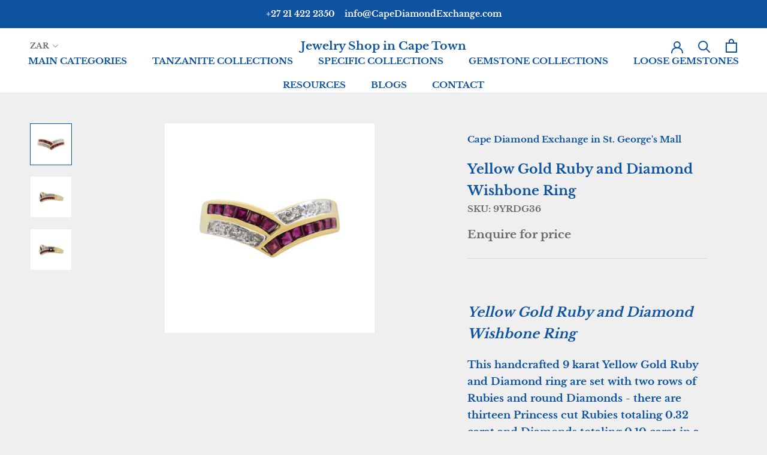

--- FILE ---
content_type: text/html; charset=utf-8
request_url: https://www.capediamondexchange.com/products/9-karat-yellow-gold-ruby-and-diamond-wishbone-ring
body_size: 25622
content:
<!doctype html>
<html class="no-js" lang="en-ZA">
<head>
  <meta charset="utf-8">
  <meta http-equiv="X-UA-Compatible" content="IE=edge,chrome=1">
  <meta name="viewport" content="width=device-width, initial-scale=1">
  <meta name="theme-color" content="">

  <title>Yellow Gold Ruby and Diamond Wishbone Ring - Cape Diamond Exchange | Shop Jewelry Online - Cape Diamond Exchange</title>

  
    <meta name="description" content="Shop Cape Diamond Exchange&#39;s 9 karat Yellow Gold Ruby and Diamond Wishbone Ring As you may also notice the diamonds are there to accentuate the scarlet red of the Rubies, and they do. Our mission is to brighten people&#39;s lives through fine jewelry. We deliver international and local orders. Shop now!">
  

  <link rel="canonical" href="https://www.capediamondexchange.com/products/9-karat-yellow-gold-ruby-and-diamond-wishbone-ring">
  <link rel="alternate" hreflang="en-za" href="https://www.capediamondexchange.com/" />
  <link rel="alternate" hreflang="x-default" href="https://www.capediamondexchange.com/" />

  <!-- Favicon -->
  <link rel="shortcut icon" href="//www.capediamondexchange.com/cdn/shop/files/FaviconWebp.net-resizeimage_48x48.jpg?v=1614297545" type="image/png">

  <!-- GEO Tags -->
  <meta name="geo.region" content="ZA-WC">
  <meta name="geo.placename" content="Cape Town">
  <meta name="geo.position" content="-33.922996;18.420972">
  <meta name="ICBM" content="-33.922996,18.420972">
  <meta name="robots" content="index, follow">
  <meta name="revisit-after" content="15 day">
  <meta name="date" content="2025-03-18">

  <!-- Google Site Verification -->
  <meta name="google-site-verification" content="Tm9ihLHyL3YSYhPt4d7LAwZnNON4_-L-dQhYXQZmakk" />
  <meta name="google-site-verification" content="jb1WPYT4dOS3O3c2ENoCe11M_vimKDWiSsdeXM9dKks" />

  <!-- Open Graph Meta -->
  <meta property="og:title" content="Yellow Gold Ruby and Diamond Wishbone Ring - Cape Diamond Exchange | Shop Jewelry Online">
  <meta property="og:description" content="Shop Cape Diamond Exchange&#39;s 9 karat Yellow Gold Ruby and Diamond Wishbone Ring As you may also notice the diamonds are there to accentuate the scarlet red of the Rubies, and they do. Our mission is to brighten people&#39;s lives through fine jewelry. We deliver international and local orders. Shop now!">
  <meta property="og:url" content="https://www.capediamondexchange.com/products/9-karat-yellow-gold-ruby-and-diamond-wishbone-ring">
  <meta property="og:site_name" content="Cape Diamond Exchange">
  <meta property="og:type" content="website">
  <meta property="og:image" content="https://www.capediamondexchange.com/cdn/shop/files/meta-og-image.jpg">

  <!-- Twitter Card -->
  <meta name="twitter:card" content="summary_large_image">
  <meta name="twitter:title" content="Yellow Gold Ruby and Diamond Wishbone Ring - Cape Diamond Exchange | Shop Jewelry Online">
  <meta name="twitter:description" content="Shop Cape Diamond Exchange&#39;s 9 karat Yellow Gold Ruby and Diamond Wishbone Ring As you may also notice the diamonds are there to accentuate the scarlet red of the Rubies, and they do. Our mission is to brighten people&#39;s lives through fine jewelry. We deliver international and local orders. Shop now!">
  <meta name="twitter:image" content="https://www.capediamondexchange.com/cdn/shop/files/meta-og-image.jpg">

  <!-- LocalBusiness Schema -->
  <script type="application/ld+json">
  {
    "@context": "https://schema.org",
    "@type": "JewelryStore",
    "name": "Cape Diamond Exchange",
    "image": "https://www.capediamondexchange.com/cdn/shop/files/logo.png",
    "description": "Cape Town’s leading bespoke jewellery studio specializing in engagement rings and certified diamonds.",
    "url": "https://www.capediamondexchange.com",
    "telephone": "+27-21-422-2354",
    "address": {
      "@type": "PostalAddress",
      "streetAddress": "19A St Georges Mall",
      "addressLocality": "Cape Town",
      "addressRegion": "Western Cape",
      "postalCode": "8001",
      "addressCountry": "ZA"
    },
    "openingHours": "Mo-Fr 09:00-17:00",
    "priceRange": "$$$"
  }
  </script>

  <!-- Organization Schema -->
  <script type="application/ld+json">
  {
    "@context": "https://schema.org",
    "@type": "Organization",
    "name": "Cape Diamond Exchange",
    "url": "https://www.capediamondexchange.com",
    "logo": "https://www.capediamondexchange.com/cdn/shop/files/logo.png",
    "sameAs": [
      "https://www.facebook.com/CapeDiamondExchange",
      "https://www.instagram.com/capediamondexchange",
      "https://www.pinterest.com/capediamondexchange",
      "https://twitter.com/CapeDiamondExch"
    ]
  }
  </script>

  <!-- Breadcrumb Schema -->
  <script type="application/ld+json">
  {
    "@context": "https://schema.org",
    "@type": "BreadcrumbList",
    "itemListElement": [
      {
        "@type": "ListItem",
        "position": 1,
        "name": "Home",
        "item": "https://www.capediamondexchange.com"
      },
      {
        "@type": "ListItem",
        "position": 2,
        "name": "Yellow Gold Ruby and Diamond Wishbone Ring - Cape Diamond Exchange | Shop Jewelry Online",
        "item": "https://www.capediamondexchange.com/products/9-karat-yellow-gold-ruby-and-diamond-wishbone-ring"
      }
    ]
  }
  </script>

  <!-- Product Schema (Conditional) -->
  
  <script type="application/ld+json">
  {
    "@context": "https://schema.org",
    "@type": "Product",
    "name": "Yellow Gold Ruby and Diamond Wishbone Ring",
    "image": ["//www.capediamondexchange.com/cdn/shop/products/9YRDG36_1.jpg?v=1755608990","//www.capediamondexchange.com/cdn/shop/products/e831975b-671f-42ba-950f-ae7b4796ee0e.jpg?v=1755608990","//www.capediamondexchange.com/cdn/shop/products/aEVGIFtTC21pRANhCzFB.png?v=1755608990"],
    "description": "Yellow Gold Ruby and Diamond Wishbone Ring
This handcrafted 9 karat Yellow Gold Ruby and Diamond ring are set with two rows of Rubies and round Diamonds - there are thirteen Princess cut Rubies totaling 0.32 carat and Diamonds totaling 0.10 carat in a Wishbone formation. As you may also notice the diamonds are there to accentuate the scarlet red of the Rubies, and they do. As you may know, Rubies are great stones and never go out of fashion, so stay fashion-forward and make heads turn wherever you go.
Available in ring size M and can be adjusted 
Start a conversation with us by clicking the button below or contact us by email. Due to ongoing fluctuations in gold and silver prices and foreign exchange volatility, all prices shown on our website, including any prices shown in tables or videos, are provided for reference only and may not reflect current pricing.Please contact us directly for the most accurate and up-to-date pricing.",
    "sku": "9YRDG36",
    "brand": {
      "@type": "Brand",
      "name": "Cape Diamond Exchange"
    },
    "offers": {
      "@type": "Offer",
      "url": "https://www.capediamondexchange.com/products/9-karat-yellow-gold-ruby-and-diamond-wishbone-ring",
      "priceCurrency": "ZAR",
      "price": "0.01",
      "availability": "https://schema.org/InStock"
    }
  }
  </script>
  

  <!-- Page-Specific Schema -->
  

  

  <!-- Shopify Header Assets -->
  <script>window.performance && window.performance.mark && window.performance.mark('shopify.content_for_header.start');</script><meta name="google-site-verification" content="Tm9ihLHyL3YSYhPt4d7LAwZnNON4_-L-dQhYXQZmakk">
<meta name="google-site-verification" content="Oy94IbwJrM8rOSVJIZk8pVVUxpeIjOIhgvABBWGrM_Q">
<meta name="google-site-verification" content="Tm9ihLHyL3YSYhPt4d7LAwZnNON4_-L-dQhYXQZmakk">
<meta id="shopify-digital-wallet" name="shopify-digital-wallet" content="/985727029/digital_wallets/dialog">
<meta name="shopify-checkout-api-token" content="935680158dd6e34deda3af9ea25f74ac">
<meta id="in-context-paypal-metadata" data-shop-id="985727029" data-venmo-supported="false" data-environment="production" data-locale="en_US" data-paypal-v4="true" data-currency="ZAR">
<link rel="alternate" hreflang="x-default" href="https://www.capediamondexchange.com/products/9-karat-yellow-gold-ruby-and-diamond-wishbone-ring">
<link rel="alternate" hreflang="en" href="https://www.capediamondexchange.com/products/9-karat-yellow-gold-ruby-and-diamond-wishbone-ring">
<link rel="alternate" hreflang="de" href="https://www.capediamondexchange.com/de/products/9-karat-yellow-gold-ruby-and-diamond-wishbone-ring">
<link rel="alternate" hreflang="es" href="https://www.capediamondexchange.com/es/products/9-karat-yellow-gold-ruby-and-diamond-wishbone-ring">
<link rel="alternate" type="application/json+oembed" href="https://www.capediamondexchange.com/products/9-karat-yellow-gold-ruby-and-diamond-wishbone-ring.oembed">
<script async="async" src="/checkouts/internal/preloads.js?locale=en-ZA"></script>
<script id="shopify-features" type="application/json">{"accessToken":"935680158dd6e34deda3af9ea25f74ac","betas":["rich-media-storefront-analytics"],"domain":"www.capediamondexchange.com","predictiveSearch":true,"shopId":985727029,"locale":"en"}</script>
<script>var Shopify = Shopify || {};
Shopify.shop = "goldandjewelleryincapetown.myshopify.com";
Shopify.locale = "en";
Shopify.currency = {"active":"ZAR","rate":"1.0"};
Shopify.country = "ZA";
Shopify.theme = {"name":"Prestige","id":78611021906,"schema_name":"Prestige","schema_version":"4.5.2","theme_store_id":855,"role":"main"};
Shopify.theme.handle = "null";
Shopify.theme.style = {"id":null,"handle":null};
Shopify.cdnHost = "www.capediamondexchange.com/cdn";
Shopify.routes = Shopify.routes || {};
Shopify.routes.root = "/";</script>
<script type="module">!function(o){(o.Shopify=o.Shopify||{}).modules=!0}(window);</script>
<script>!function(o){function n(){var o=[];function n(){o.push(Array.prototype.slice.apply(arguments))}return n.q=o,n}var t=o.Shopify=o.Shopify||{};t.loadFeatures=n(),t.autoloadFeatures=n()}(window);</script>
<script id="shop-js-analytics" type="application/json">{"pageType":"product"}</script>
<script defer="defer" async type="module" src="//www.capediamondexchange.com/cdn/shopifycloud/shop-js/modules/v2/client.init-shop-cart-sync_C5BV16lS.en.esm.js"></script>
<script defer="defer" async type="module" src="//www.capediamondexchange.com/cdn/shopifycloud/shop-js/modules/v2/chunk.common_CygWptCX.esm.js"></script>
<script type="module">
  await import("//www.capediamondexchange.com/cdn/shopifycloud/shop-js/modules/v2/client.init-shop-cart-sync_C5BV16lS.en.esm.js");
await import("//www.capediamondexchange.com/cdn/shopifycloud/shop-js/modules/v2/chunk.common_CygWptCX.esm.js");

  window.Shopify.SignInWithShop?.initShopCartSync?.({"fedCMEnabled":true,"windoidEnabled":true});

</script>
<script>(function() {
  var isLoaded = false;
  function asyncLoad() {
    if (isLoaded) return;
    isLoaded = true;
    var urls = ["\/\/shopify.privy.com\/widget.js?shop=goldandjewelleryincapetown.myshopify.com","https:\/\/cdn.shopify.com\/s\/files\/1\/0683\/1371\/0892\/files\/splmn-shopify-prod-August-31.min.js?v=1693985059\u0026shop=goldandjewelleryincapetown.myshopify.com","https:\/\/am.akohub.com\/v1.0\/am.js?id=3530109d6754cc85394f93909c416ff1305a4ef46eec5c41a38bbc8e57f16e5c\u0026shop=goldandjewelleryincapetown.myshopify.com","https:\/\/www.magisto.com\/media\/shopify\/magisto.js?shop=goldandjewelleryincapetown.myshopify.com"];
    for (var i = 0; i < urls.length; i++) {
      var s = document.createElement('script');
      s.type = 'text/javascript';
      s.async = true;
      s.src = urls[i];
      var x = document.getElementsByTagName('script')[0];
      x.parentNode.insertBefore(s, x);
    }
  };
  if(window.attachEvent) {
    window.attachEvent('onload', asyncLoad);
  } else {
    window.addEventListener('load', asyncLoad, false);
  }
})();</script>
<script id="__st">var __st={"a":985727029,"offset":7200,"reqid":"9882453d-5694-4b17-817a-ecf8874e3eb0-1768675570","pageurl":"www.capediamondexchange.com\/products\/9-karat-yellow-gold-ruby-and-diamond-wishbone-ring","u":"6f6e756a34bf","p":"product","rtyp":"product","rid":4601887621202};</script>
<script>window.ShopifyPaypalV4VisibilityTracking = true;</script>
<script id="captcha-bootstrap">!function(){'use strict';const t='contact',e='account',n='new_comment',o=[[t,t],['blogs',n],['comments',n],[t,'customer']],c=[[e,'customer_login'],[e,'guest_login'],[e,'recover_customer_password'],[e,'create_customer']],r=t=>t.map((([t,e])=>`form[action*='/${t}']:not([data-nocaptcha='true']) input[name='form_type'][value='${e}']`)).join(','),a=t=>()=>t?[...document.querySelectorAll(t)].map((t=>t.form)):[];function s(){const t=[...o],e=r(t);return a(e)}const i='password',u='form_key',d=['recaptcha-v3-token','g-recaptcha-response','h-captcha-response',i],f=()=>{try{return window.sessionStorage}catch{return}},m='__shopify_v',_=t=>t.elements[u];function p(t,e,n=!1){try{const o=window.sessionStorage,c=JSON.parse(o.getItem(e)),{data:r}=function(t){const{data:e,action:n}=t;return t[m]||n?{data:e,action:n}:{data:t,action:n}}(c);for(const[e,n]of Object.entries(r))t.elements[e]&&(t.elements[e].value=n);n&&o.removeItem(e)}catch(o){console.error('form repopulation failed',{error:o})}}const l='form_type',E='cptcha';function T(t){t.dataset[E]=!0}const w=window,h=w.document,L='Shopify',v='ce_forms',y='captcha';let A=!1;((t,e)=>{const n=(g='f06e6c50-85a8-45c8-87d0-21a2b65856fe',I='https://cdn.shopify.com/shopifycloud/storefront-forms-hcaptcha/ce_storefront_forms_captcha_hcaptcha.v1.5.2.iife.js',D={infoText:'Protected by hCaptcha',privacyText:'Privacy',termsText:'Terms'},(t,e,n)=>{const o=w[L][v],c=o.bindForm;if(c)return c(t,g,e,D).then(n);var r;o.q.push([[t,g,e,D],n]),r=I,A||(h.body.append(Object.assign(h.createElement('script'),{id:'captcha-provider',async:!0,src:r})),A=!0)});var g,I,D;w[L]=w[L]||{},w[L][v]=w[L][v]||{},w[L][v].q=[],w[L][y]=w[L][y]||{},w[L][y].protect=function(t,e){n(t,void 0,e),T(t)},Object.freeze(w[L][y]),function(t,e,n,w,h,L){const[v,y,A,g]=function(t,e,n){const i=e?o:[],u=t?c:[],d=[...i,...u],f=r(d),m=r(i),_=r(d.filter((([t,e])=>n.includes(e))));return[a(f),a(m),a(_),s()]}(w,h,L),I=t=>{const e=t.target;return e instanceof HTMLFormElement?e:e&&e.form},D=t=>v().includes(t);t.addEventListener('submit',(t=>{const e=I(t);if(!e)return;const n=D(e)&&!e.dataset.hcaptchaBound&&!e.dataset.recaptchaBound,o=_(e),c=g().includes(e)&&(!o||!o.value);(n||c)&&t.preventDefault(),c&&!n&&(function(t){try{if(!f())return;!function(t){const e=f();if(!e)return;const n=_(t);if(!n)return;const o=n.value;o&&e.removeItem(o)}(t);const e=Array.from(Array(32),(()=>Math.random().toString(36)[2])).join('');!function(t,e){_(t)||t.append(Object.assign(document.createElement('input'),{type:'hidden',name:u})),t.elements[u].value=e}(t,e),function(t,e){const n=f();if(!n)return;const o=[...t.querySelectorAll(`input[type='${i}']`)].map((({name:t})=>t)),c=[...d,...o],r={};for(const[a,s]of new FormData(t).entries())c.includes(a)||(r[a]=s);n.setItem(e,JSON.stringify({[m]:1,action:t.action,data:r}))}(t,e)}catch(e){console.error('failed to persist form',e)}}(e),e.submit())}));const S=(t,e)=>{t&&!t.dataset[E]&&(n(t,e.some((e=>e===t))),T(t))};for(const o of['focusin','change'])t.addEventListener(o,(t=>{const e=I(t);D(e)&&S(e,y())}));const B=e.get('form_key'),M=e.get(l),P=B&&M;t.addEventListener('DOMContentLoaded',(()=>{const t=y();if(P)for(const e of t)e.elements[l].value===M&&p(e,B);[...new Set([...A(),...v().filter((t=>'true'===t.dataset.shopifyCaptcha))])].forEach((e=>S(e,t)))}))}(h,new URLSearchParams(w.location.search),n,t,e,['guest_login'])})(!0,!1)}();</script>
<script integrity="sha256-4kQ18oKyAcykRKYeNunJcIwy7WH5gtpwJnB7kiuLZ1E=" data-source-attribution="shopify.loadfeatures" defer="defer" src="//www.capediamondexchange.com/cdn/shopifycloud/storefront/assets/storefront/load_feature-a0a9edcb.js" crossorigin="anonymous"></script>
<script data-source-attribution="shopify.dynamic_checkout.dynamic.init">var Shopify=Shopify||{};Shopify.PaymentButton=Shopify.PaymentButton||{isStorefrontPortableWallets:!0,init:function(){window.Shopify.PaymentButton.init=function(){};var t=document.createElement("script");t.src="https://www.capediamondexchange.com/cdn/shopifycloud/portable-wallets/latest/portable-wallets.en.js",t.type="module",document.head.appendChild(t)}};
</script>
<script data-source-attribution="shopify.dynamic_checkout.buyer_consent">
  function portableWalletsHideBuyerConsent(e){var t=document.getElementById("shopify-buyer-consent"),n=document.getElementById("shopify-subscription-policy-button");t&&n&&(t.classList.add("hidden"),t.setAttribute("aria-hidden","true"),n.removeEventListener("click",e))}function portableWalletsShowBuyerConsent(e){var t=document.getElementById("shopify-buyer-consent"),n=document.getElementById("shopify-subscription-policy-button");t&&n&&(t.classList.remove("hidden"),t.removeAttribute("aria-hidden"),n.addEventListener("click",e))}window.Shopify?.PaymentButton&&(window.Shopify.PaymentButton.hideBuyerConsent=portableWalletsHideBuyerConsent,window.Shopify.PaymentButton.showBuyerConsent=portableWalletsShowBuyerConsent);
</script>
<script data-source-attribution="shopify.dynamic_checkout.cart.bootstrap">document.addEventListener("DOMContentLoaded",(function(){function t(){return document.querySelector("shopify-accelerated-checkout-cart, shopify-accelerated-checkout")}if(t())Shopify.PaymentButton.init();else{new MutationObserver((function(e,n){t()&&(Shopify.PaymentButton.init(),n.disconnect())})).observe(document.body,{childList:!0,subtree:!0})}}));
</script>
<link id="shopify-accelerated-checkout-styles" rel="stylesheet" media="screen" href="https://www.capediamondexchange.com/cdn/shopifycloud/portable-wallets/latest/accelerated-checkout-backwards-compat.css" crossorigin="anonymous">
<style id="shopify-accelerated-checkout-cart">
        #shopify-buyer-consent {
  margin-top: 1em;
  display: inline-block;
  width: 100%;
}

#shopify-buyer-consent.hidden {
  display: none;
}

#shopify-subscription-policy-button {
  background: none;
  border: none;
  padding: 0;
  text-decoration: underline;
  font-size: inherit;
  cursor: pointer;
}

#shopify-subscription-policy-button::before {
  box-shadow: none;
}

      </style>

<script>window.performance && window.performance.mark && window.performance.mark('shopify.content_for_header.end');</script>
         
 
	<!-- Google Tag Manager -->
<script>(function(w,d,s,l,i){w[l]=w[l]||[];w[l].push({'gtm.start':
new Date().getTime(),event:'gtm.js'});var f=d.getElementsByTagName(s)[0],
j=d.createElement(s),dl=l!='dataLayer'?'&l='+l:'';j.async=true;j.src=
'https://www.googletagmanager.com/gtm.js?id='+i+dl;f.parentNode.insertBefore(j,f);
})(window,document,'script','dataLayer','GTM-N2KJHNP');</script>
<!-- End Google Tag Manager -->
        

    <link rel="stylesheet" href="//www.capediamondexchange.com/cdn/shop/t/8/assets/theme.scss.css?v=10081858359286125311767565372"><script>
      // This allows to expose several variables to the global scope, to be used in scripts
      window.theme = {
        template: "product",
        localeRootUrl: '',
        shopCurrency: "ZAR",
        moneyFormat: "\u003cspan class='money'\u003eR {{amount}}\u003c\/span\u003e",
        moneyWithCurrencyFormat: "\u003cspan class='money'\u003eR {{amount}} ZAR\u003c\/span\u003e",
        useNativeMultiCurrency: false,
        currencyConversionEnabled: true,
        currencyConversionMoneyFormat: "money_format",
        currencyConversionRoundAmounts: true,
        productImageSize: "natural",
        searchMode: "product,article,page",
        showPageTransition: true,
        showElementStaggering: false,
        showImageZooming: true
      };

      window.languages = {
        cartAddNote: "Add Order Note",
        cartEditNote: "Edit Order Note",
        productImageLoadingError: "This image could not be loaded. Please try to reload the page.",
        productFormAddToCart: "Add to cart",
        productFormUnavailable: "Unavailable",
        productFormSoldOut: "Sold Out",
        shippingEstimatorOneResult: "1 option available:",
        shippingEstimatorMoreResults: "{{count}} options available:",
        shippingEstimatorNoResults: "No shipping could be found"
      };

      window.lazySizesConfig = {
        loadHidden: false,
        hFac: 0.5,
        expFactor: 2,
        ricTimeout: 150,
        lazyClass: 'Image--lazyLoad',
        loadingClass: 'Image--lazyLoading',
        loadedClass: 'Image--lazyLoaded'
      };

      document.documentElement.className = document.documentElement.className.replace('no-js', 'js');
      document.documentElement.style.setProperty('--window-height', window.innerHeight + 'px');

      // We do a quick detection of some features (we could use Modernizr but for so little...)
      (function() {
        document.documentElement.className += ((window.CSS && window.CSS.supports('(position: sticky) or (position: -webkit-sticky)')) ? ' supports-sticky' : ' no-supports-sticky');
        document.documentElement.className += (window.matchMedia('(-moz-touch-enabled: 1), (hover: none)')).matches ? ' no-supports-hover' : ' supports-hover';
      }());

      (function () {
        window.onpageshow = function(event) {
          if (event.persisted) {
            window.location.reload();
          }
        };
      })();
    </script>

    <script src="//www.capediamondexchange.com/cdn/shop/t/8/assets/lazysizes.min.js?v=174358363404432586981571932850" async></script>

    
      <script src="//cdn.shopify.com/s/javascripts/currencies.js" defer></script>
    
<script src="https://polyfill-fastly.net/v3/polyfill.min.js?unknown=polyfill&features=fetch,Element.prototype.closest,Element.prototype.remove,Element.prototype.classList,Array.prototype.includes,Array.prototype.fill,Object.assign,CustomEvent,IntersectionObserver,IntersectionObserverEntry,URL" defer></script>
    <script src="//www.capediamondexchange.com/cdn/shop/t/8/assets/libs.min.js?v=88466822118989791001571932851" defer></script>
    <script src="//www.capediamondexchange.com/cdn/shop/t/8/assets/theme.min.js?v=141651497117934042301571932851" defer></script>
    <script src="//www.capediamondexchange.com/cdn/shop/t/8/assets/custom.js?v=8814717088703906631571932850" defer></script>

    
  <script type="application/ld+json">
  {
    "@context": "http://schema.org",
    "@type": "Product",
    "offers": [{
          "@type": "Offer",
          "name": "Default Title",
          "availability":"https://schema.org/InStock",
          "price": "0.01",
          "priceCurrency": "ZAR",
          "priceValidUntil": "2026-01-27","sku": "9YRDG36","url": "/products/9-karat-yellow-gold-ruby-and-diamond-wishbone-ring/products/9-karat-yellow-gold-ruby-and-diamond-wishbone-ring?variant=32305291591762"
        }
],

    "brand": {
      "name": "Cape Diamond Exchange in St. George's Mall"
    },
    "name": "Yellow Gold Ruby and Diamond Wishbone Ring",
    "description": "Yellow Gold Ruby and Diamond Wishbone Ring\nThis handcrafted 9 karat Yellow Gold Ruby and Diamond ring are set with two rows of Rubies and round Diamonds - there are thirteen Princess cut Rubies totaling 0.32 carat and Diamonds totaling 0.10 carat in a Wishbone formation. As you may also notice the diamonds are there to accentuate the scarlet red of the Rubies, and they do. As you may know, Rubies are great stones and never go out of fashion, so stay fashion-forward and make heads turn wherever you go.\nAvailable in ring size M and can be adjusted \nStart a conversation with us by clicking the button below or contact us by email. Due to ongoing fluctuations in gold and silver prices and foreign exchange volatility, all prices shown on our website, including any prices shown in tables or videos, are provided for reference only and may not reflect current pricing.Please contact us directly for the most accurate and up-to-date pricing.",
    "category": "Ladie's Ring",
    "url": "/products/9-karat-yellow-gold-ruby-and-diamond-wishbone-ring/products/9-karat-yellow-gold-ruby-and-diamond-wishbone-ring",
    "sku": "9YRDG36",
    "image": {
      "@type": "ImageObject",
      "url": "https://www.capediamondexchange.com/cdn/shop/products/9YRDG36_1_1024x.jpg?v=1755608990",
      "image": "https://www.capediamondexchange.com/cdn/shop/products/9YRDG36_1_1024x.jpg?v=1755608990",
      "name": "Wishbone ring with Rubies and Diamonds",
      "width": "1024",
      "height": "1024"
    }
  }
  </script>



  <script type="application/ld+json">
  {
    "@context": "http://schema.org",
    "@type": "BreadcrumbList",
  "itemListElement": [{
      "@type": "ListItem",
      "position": 1,
      "name": "Translation missing: en.general.breadcrumb.home",
      "item": "https://www.capediamondexchange.com"
    },{
          "@type": "ListItem",
          "position": 2,
          "name": "Yellow Gold Ruby and Diamond Wishbone Ring",
          "item": "https://www.capediamondexchange.com/products/9-karat-yellow-gold-ruby-and-diamond-wishbone-ring"
        }]
  }
  </script>

  


 

  <script>
        window.zoorixCartData = {
          currency: "ZAR",
          currency_symbol: "R",
          
          original_total_price: 0,
          total_discount: 0,
          item_count: 0,
          items: [
              
          ]
       	  
        }
</script>


	<link rel="stylesheet" href="https://doui4jqs03un3.cloudfront.net/style.css.gz">
	<script src="https://doui4jqs03un3.cloudfront.net/vendors.js.gz"></script>
	<script src="https://doui4jqs03un3.cloudfront.net/client.js.gz" defer="defer"></script>

<!-- BEGIN app block: shopify://apps/xo-insert-code/blocks/insert-code-header/72017b12-3679-442e-b23c-5c62460717f5 --><!-- XO-InsertCode Header -->



  
<!-- End: XO-InsertCode Header -->


<!-- END app block --><!-- BEGIN app block: shopify://apps/seguno-banners/blocks/banners-app-embed/2c1cadd0-9036-4e28-9827-9a97eb288153 --><meta property="seguno:shop-id" content="985727029" />


<!-- END app block --><!-- BEGIN app block: shopify://apps/cozy-antitheft/blocks/Cozy_Antitheft_Script_1.0.0/a34a1874-f183-4394-8a9a-1e3f3275f1a7 --><script src="https://cozyantitheft.addons.business/js/script_tags/goldandjewelleryincapetown/default/protect.js?shop=goldandjewelleryincapetown.myshopify.com" async type="text/javascript"></script>


<!-- END app block --><!-- BEGIN app block: shopify://apps/instafeed/blocks/head-block/c447db20-095d-4a10-9725-b5977662c9d5 --><link rel="preconnect" href="https://cdn.nfcube.com/">
<link rel="preconnect" href="https://scontent.cdninstagram.com/">


  <script>
    document.addEventListener('DOMContentLoaded', function () {
      let instafeedScript = document.createElement('script');

      
        instafeedScript.src = 'https://cdn.nfcube.com/instafeed-4fe99d6d180d39d91e11ed82ba08430b.js';
      

      document.body.appendChild(instafeedScript);
    });
  </script>





<!-- END app block --><script src="https://cdn.shopify.com/extensions/0199bb78-00cd-71ec-87e5-965007fa36b6/banners-12/assets/banners.js" type="text/javascript" defer="defer"></script>
<script src="https://cdn.shopify.com/extensions/019b72eb-c043-7f9c-929c-f80ee4242e18/theme-app-ext-10/assets/superlemon-loader.js" type="text/javascript" defer="defer"></script>
<link href="https://cdn.shopify.com/extensions/019b72eb-c043-7f9c-929c-f80ee4242e18/theme-app-ext-10/assets/superlemon.css" rel="stylesheet" type="text/css" media="all">
<link href="https://monorail-edge.shopifysvc.com" rel="dns-prefetch">
<script>(function(){if ("sendBeacon" in navigator && "performance" in window) {try {var session_token_from_headers = performance.getEntriesByType('navigation')[0].serverTiming.find(x => x.name == '_s').description;} catch {var session_token_from_headers = undefined;}var session_cookie_matches = document.cookie.match(/_shopify_s=([^;]*)/);var session_token_from_cookie = session_cookie_matches && session_cookie_matches.length === 2 ? session_cookie_matches[1] : "";var session_token = session_token_from_headers || session_token_from_cookie || "";function handle_abandonment_event(e) {var entries = performance.getEntries().filter(function(entry) {return /monorail-edge.shopifysvc.com/.test(entry.name);});if (!window.abandonment_tracked && entries.length === 0) {window.abandonment_tracked = true;var currentMs = Date.now();var navigation_start = performance.timing.navigationStart;var payload = {shop_id: 985727029,url: window.location.href,navigation_start,duration: currentMs - navigation_start,session_token,page_type: "product"};window.navigator.sendBeacon("https://monorail-edge.shopifysvc.com/v1/produce", JSON.stringify({schema_id: "online_store_buyer_site_abandonment/1.1",payload: payload,metadata: {event_created_at_ms: currentMs,event_sent_at_ms: currentMs}}));}}window.addEventListener('pagehide', handle_abandonment_event);}}());</script>
<script id="web-pixels-manager-setup">(function e(e,d,r,n,o){if(void 0===o&&(o={}),!Boolean(null===(a=null===(i=window.Shopify)||void 0===i?void 0:i.analytics)||void 0===a?void 0:a.replayQueue)){var i,a;window.Shopify=window.Shopify||{};var t=window.Shopify;t.analytics=t.analytics||{};var s=t.analytics;s.replayQueue=[],s.publish=function(e,d,r){return s.replayQueue.push([e,d,r]),!0};try{self.performance.mark("wpm:start")}catch(e){}var l=function(){var e={modern:/Edge?\/(1{2}[4-9]|1[2-9]\d|[2-9]\d{2}|\d{4,})\.\d+(\.\d+|)|Firefox\/(1{2}[4-9]|1[2-9]\d|[2-9]\d{2}|\d{4,})\.\d+(\.\d+|)|Chrom(ium|e)\/(9{2}|\d{3,})\.\d+(\.\d+|)|(Maci|X1{2}).+ Version\/(15\.\d+|(1[6-9]|[2-9]\d|\d{3,})\.\d+)([,.]\d+|)( \(\w+\)|)( Mobile\/\w+|) Safari\/|Chrome.+OPR\/(9{2}|\d{3,})\.\d+\.\d+|(CPU[ +]OS|iPhone[ +]OS|CPU[ +]iPhone|CPU IPhone OS|CPU iPad OS)[ +]+(15[._]\d+|(1[6-9]|[2-9]\d|\d{3,})[._]\d+)([._]\d+|)|Android:?[ /-](13[3-9]|1[4-9]\d|[2-9]\d{2}|\d{4,})(\.\d+|)(\.\d+|)|Android.+Firefox\/(13[5-9]|1[4-9]\d|[2-9]\d{2}|\d{4,})\.\d+(\.\d+|)|Android.+Chrom(ium|e)\/(13[3-9]|1[4-9]\d|[2-9]\d{2}|\d{4,})\.\d+(\.\d+|)|SamsungBrowser\/([2-9]\d|\d{3,})\.\d+/,legacy:/Edge?\/(1[6-9]|[2-9]\d|\d{3,})\.\d+(\.\d+|)|Firefox\/(5[4-9]|[6-9]\d|\d{3,})\.\d+(\.\d+|)|Chrom(ium|e)\/(5[1-9]|[6-9]\d|\d{3,})\.\d+(\.\d+|)([\d.]+$|.*Safari\/(?![\d.]+ Edge\/[\d.]+$))|(Maci|X1{2}).+ Version\/(10\.\d+|(1[1-9]|[2-9]\d|\d{3,})\.\d+)([,.]\d+|)( \(\w+\)|)( Mobile\/\w+|) Safari\/|Chrome.+OPR\/(3[89]|[4-9]\d|\d{3,})\.\d+\.\d+|(CPU[ +]OS|iPhone[ +]OS|CPU[ +]iPhone|CPU IPhone OS|CPU iPad OS)[ +]+(10[._]\d+|(1[1-9]|[2-9]\d|\d{3,})[._]\d+)([._]\d+|)|Android:?[ /-](13[3-9]|1[4-9]\d|[2-9]\d{2}|\d{4,})(\.\d+|)(\.\d+|)|Mobile Safari.+OPR\/([89]\d|\d{3,})\.\d+\.\d+|Android.+Firefox\/(13[5-9]|1[4-9]\d|[2-9]\d{2}|\d{4,})\.\d+(\.\d+|)|Android.+Chrom(ium|e)\/(13[3-9]|1[4-9]\d|[2-9]\d{2}|\d{4,})\.\d+(\.\d+|)|Android.+(UC? ?Browser|UCWEB|U3)[ /]?(15\.([5-9]|\d{2,})|(1[6-9]|[2-9]\d|\d{3,})\.\d+)\.\d+|SamsungBrowser\/(5\.\d+|([6-9]|\d{2,})\.\d+)|Android.+MQ{2}Browser\/(14(\.(9|\d{2,})|)|(1[5-9]|[2-9]\d|\d{3,})(\.\d+|))(\.\d+|)|K[Aa][Ii]OS\/(3\.\d+|([4-9]|\d{2,})\.\d+)(\.\d+|)/},d=e.modern,r=e.legacy,n=navigator.userAgent;return n.match(d)?"modern":n.match(r)?"legacy":"unknown"}(),u="modern"===l?"modern":"legacy",c=(null!=n?n:{modern:"",legacy:""})[u],f=function(e){return[e.baseUrl,"/wpm","/b",e.hashVersion,"modern"===e.buildTarget?"m":"l",".js"].join("")}({baseUrl:d,hashVersion:r,buildTarget:u}),m=function(e){var d=e.version,r=e.bundleTarget,n=e.surface,o=e.pageUrl,i=e.monorailEndpoint;return{emit:function(e){var a=e.status,t=e.errorMsg,s=(new Date).getTime(),l=JSON.stringify({metadata:{event_sent_at_ms:s},events:[{schema_id:"web_pixels_manager_load/3.1",payload:{version:d,bundle_target:r,page_url:o,status:a,surface:n,error_msg:t},metadata:{event_created_at_ms:s}}]});if(!i)return console&&console.warn&&console.warn("[Web Pixels Manager] No Monorail endpoint provided, skipping logging."),!1;try{return self.navigator.sendBeacon.bind(self.navigator)(i,l)}catch(e){}var u=new XMLHttpRequest;try{return u.open("POST",i,!0),u.setRequestHeader("Content-Type","text/plain"),u.send(l),!0}catch(e){return console&&console.warn&&console.warn("[Web Pixels Manager] Got an unhandled error while logging to Monorail."),!1}}}}({version:r,bundleTarget:l,surface:e.surface,pageUrl:self.location.href,monorailEndpoint:e.monorailEndpoint});try{o.browserTarget=l,function(e){var d=e.src,r=e.async,n=void 0===r||r,o=e.onload,i=e.onerror,a=e.sri,t=e.scriptDataAttributes,s=void 0===t?{}:t,l=document.createElement("script"),u=document.querySelector("head"),c=document.querySelector("body");if(l.async=n,l.src=d,a&&(l.integrity=a,l.crossOrigin="anonymous"),s)for(var f in s)if(Object.prototype.hasOwnProperty.call(s,f))try{l.dataset[f]=s[f]}catch(e){}if(o&&l.addEventListener("load",o),i&&l.addEventListener("error",i),u)u.appendChild(l);else{if(!c)throw new Error("Did not find a head or body element to append the script");c.appendChild(l)}}({src:f,async:!0,onload:function(){if(!function(){var e,d;return Boolean(null===(d=null===(e=window.Shopify)||void 0===e?void 0:e.analytics)||void 0===d?void 0:d.initialized)}()){var d=window.webPixelsManager.init(e)||void 0;if(d){var r=window.Shopify.analytics;r.replayQueue.forEach((function(e){var r=e[0],n=e[1],o=e[2];d.publishCustomEvent(r,n,o)})),r.replayQueue=[],r.publish=d.publishCustomEvent,r.visitor=d.visitor,r.initialized=!0}}},onerror:function(){return m.emit({status:"failed",errorMsg:"".concat(f," has failed to load")})},sri:function(e){var d=/^sha384-[A-Za-z0-9+/=]+$/;return"string"==typeof e&&d.test(e)}(c)?c:"",scriptDataAttributes:o}),m.emit({status:"loading"})}catch(e){m.emit({status:"failed",errorMsg:(null==e?void 0:e.message)||"Unknown error"})}}})({shopId: 985727029,storefrontBaseUrl: "https://www.capediamondexchange.com",extensionsBaseUrl: "https://extensions.shopifycdn.com/cdn/shopifycloud/web-pixels-manager",monorailEndpoint: "https://monorail-edge.shopifysvc.com/unstable/produce_batch",surface: "storefront-renderer",enabledBetaFlags: ["2dca8a86"],webPixelsConfigList: [{"id":"494436535","configuration":"{\"config\":\"{\\\"pixel_id\\\":\\\"G-RRNXY905BQ\\\",\\\"google_tag_ids\\\":[\\\"G-RRNXY905BQ\\\",\\\"AW-461013018\\\",\\\"GT-PBCRB7G\\\"],\\\"target_country\\\":\\\"ZA\\\",\\\"gtag_events\\\":[{\\\"type\\\":\\\"search\\\",\\\"action_label\\\":[\\\"G-RRNXY905BQ\\\",\\\"AW-461013018\\\/ahgkCLv3_uwBEJqA6tsB\\\"]},{\\\"type\\\":\\\"begin_checkout\\\",\\\"action_label\\\":[\\\"G-RRNXY905BQ\\\",\\\"AW-461013018\\\/NNH4CLj3_uwBEJqA6tsB\\\"]},{\\\"type\\\":\\\"view_item\\\",\\\"action_label\\\":[\\\"G-RRNXY905BQ\\\",\\\"AW-461013018\\\/mc-VCLL3_uwBEJqA6tsB\\\",\\\"MC-DX919LCFEC\\\"]},{\\\"type\\\":\\\"purchase\\\",\\\"action_label\\\":[\\\"G-RRNXY905BQ\\\",\\\"AW-461013018\\\/iSemCK_3_uwBEJqA6tsB\\\",\\\"MC-DX919LCFEC\\\"]},{\\\"type\\\":\\\"page_view\\\",\\\"action_label\\\":[\\\"G-RRNXY905BQ\\\",\\\"AW-461013018\\\/Jb0BCKz3_uwBEJqA6tsB\\\",\\\"MC-DX919LCFEC\\\"]},{\\\"type\\\":\\\"add_payment_info\\\",\\\"action_label\\\":[\\\"G-RRNXY905BQ\\\",\\\"AW-461013018\\\/aZV8CL73_uwBEJqA6tsB\\\"]},{\\\"type\\\":\\\"add_to_cart\\\",\\\"action_label\\\":[\\\"G-RRNXY905BQ\\\",\\\"AW-461013018\\\/rZV0CLX3_uwBEJqA6tsB\\\"]}],\\\"enable_monitoring_mode\\\":false}\"}","eventPayloadVersion":"v1","runtimeContext":"OPEN","scriptVersion":"b2a88bafab3e21179ed38636efcd8a93","type":"APP","apiClientId":1780363,"privacyPurposes":[],"dataSharingAdjustments":{"protectedCustomerApprovalScopes":["read_customer_address","read_customer_email","read_customer_name","read_customer_personal_data","read_customer_phone"]}},{"id":"57901239","eventPayloadVersion":"v1","runtimeContext":"LAX","scriptVersion":"1","type":"CUSTOM","privacyPurposes":["MARKETING"],"name":"Meta pixel (migrated)"},{"id":"shopify-app-pixel","configuration":"{}","eventPayloadVersion":"v1","runtimeContext":"STRICT","scriptVersion":"0450","apiClientId":"shopify-pixel","type":"APP","privacyPurposes":["ANALYTICS","MARKETING"]},{"id":"shopify-custom-pixel","eventPayloadVersion":"v1","runtimeContext":"LAX","scriptVersion":"0450","apiClientId":"shopify-pixel","type":"CUSTOM","privacyPurposes":["ANALYTICS","MARKETING"]}],isMerchantRequest: false,initData: {"shop":{"name":"Jewelry Shop in Cape Town","paymentSettings":{"currencyCode":"ZAR"},"myshopifyDomain":"goldandjewelleryincapetown.myshopify.com","countryCode":"ZA","storefrontUrl":"https:\/\/www.capediamondexchange.com"},"customer":null,"cart":null,"checkout":null,"productVariants":[{"price":{"amount":0.01,"currencyCode":"ZAR"},"product":{"title":"Yellow Gold Ruby and Diamond Wishbone Ring","vendor":"Cape Diamond Exchange in St. George's Mall","id":"4601887621202","untranslatedTitle":"Yellow Gold Ruby and Diamond Wishbone Ring","url":"\/products\/9-karat-yellow-gold-ruby-and-diamond-wishbone-ring","type":"Ladie's Ring"},"id":"32305291591762","image":{"src":"\/\/www.capediamondexchange.com\/cdn\/shop\/products\/aEVGIFtTC21pRANhCzFB.png?v=1755608990"},"sku":"9YRDG36","title":"Default Title","untranslatedTitle":"Default Title"}],"purchasingCompany":null},},"https://www.capediamondexchange.com/cdn","fcfee988w5aeb613cpc8e4bc33m6693e112",{"modern":"","legacy":""},{"shopId":"985727029","storefrontBaseUrl":"https:\/\/www.capediamondexchange.com","extensionBaseUrl":"https:\/\/extensions.shopifycdn.com\/cdn\/shopifycloud\/web-pixels-manager","surface":"storefront-renderer","enabledBetaFlags":"[\"2dca8a86\"]","isMerchantRequest":"false","hashVersion":"fcfee988w5aeb613cpc8e4bc33m6693e112","publish":"custom","events":"[[\"page_viewed\",{}],[\"product_viewed\",{\"productVariant\":{\"price\":{\"amount\":0.01,\"currencyCode\":\"ZAR\"},\"product\":{\"title\":\"Yellow Gold Ruby and Diamond Wishbone Ring\",\"vendor\":\"Cape Diamond Exchange in St. George's Mall\",\"id\":\"4601887621202\",\"untranslatedTitle\":\"Yellow Gold Ruby and Diamond Wishbone Ring\",\"url\":\"\/products\/9-karat-yellow-gold-ruby-and-diamond-wishbone-ring\",\"type\":\"Ladie's Ring\"},\"id\":\"32305291591762\",\"image\":{\"src\":\"\/\/www.capediamondexchange.com\/cdn\/shop\/products\/aEVGIFtTC21pRANhCzFB.png?v=1755608990\"},\"sku\":\"9YRDG36\",\"title\":\"Default Title\",\"untranslatedTitle\":\"Default Title\"}}]]"});</script><script>
  window.ShopifyAnalytics = window.ShopifyAnalytics || {};
  window.ShopifyAnalytics.meta = window.ShopifyAnalytics.meta || {};
  window.ShopifyAnalytics.meta.currency = 'ZAR';
  var meta = {"product":{"id":4601887621202,"gid":"gid:\/\/shopify\/Product\/4601887621202","vendor":"Cape Diamond Exchange in St. George's Mall","type":"Ladie's Ring","handle":"9-karat-yellow-gold-ruby-and-diamond-wishbone-ring","variants":[{"id":32305291591762,"price":1,"name":"Yellow Gold Ruby and Diamond Wishbone Ring","public_title":null,"sku":"9YRDG36"}],"remote":false},"page":{"pageType":"product","resourceType":"product","resourceId":4601887621202,"requestId":"9882453d-5694-4b17-817a-ecf8874e3eb0-1768675570"}};
  for (var attr in meta) {
    window.ShopifyAnalytics.meta[attr] = meta[attr];
  }
</script>
<script class="analytics">
  (function () {
    var customDocumentWrite = function(content) {
      var jquery = null;

      if (window.jQuery) {
        jquery = window.jQuery;
      } else if (window.Checkout && window.Checkout.$) {
        jquery = window.Checkout.$;
      }

      if (jquery) {
        jquery('body').append(content);
      }
    };

    var hasLoggedConversion = function(token) {
      if (token) {
        return document.cookie.indexOf('loggedConversion=' + token) !== -1;
      }
      return false;
    }

    var setCookieIfConversion = function(token) {
      if (token) {
        var twoMonthsFromNow = new Date(Date.now());
        twoMonthsFromNow.setMonth(twoMonthsFromNow.getMonth() + 2);

        document.cookie = 'loggedConversion=' + token + '; expires=' + twoMonthsFromNow;
      }
    }

    var trekkie = window.ShopifyAnalytics.lib = window.trekkie = window.trekkie || [];
    if (trekkie.integrations) {
      return;
    }
    trekkie.methods = [
      'identify',
      'page',
      'ready',
      'track',
      'trackForm',
      'trackLink'
    ];
    trekkie.factory = function(method) {
      return function() {
        var args = Array.prototype.slice.call(arguments);
        args.unshift(method);
        trekkie.push(args);
        return trekkie;
      };
    };
    for (var i = 0; i < trekkie.methods.length; i++) {
      var key = trekkie.methods[i];
      trekkie[key] = trekkie.factory(key);
    }
    trekkie.load = function(config) {
      trekkie.config = config || {};
      trekkie.config.initialDocumentCookie = document.cookie;
      var first = document.getElementsByTagName('script')[0];
      var script = document.createElement('script');
      script.type = 'text/javascript';
      script.onerror = function(e) {
        var scriptFallback = document.createElement('script');
        scriptFallback.type = 'text/javascript';
        scriptFallback.onerror = function(error) {
                var Monorail = {
      produce: function produce(monorailDomain, schemaId, payload) {
        var currentMs = new Date().getTime();
        var event = {
          schema_id: schemaId,
          payload: payload,
          metadata: {
            event_created_at_ms: currentMs,
            event_sent_at_ms: currentMs
          }
        };
        return Monorail.sendRequest("https://" + monorailDomain + "/v1/produce", JSON.stringify(event));
      },
      sendRequest: function sendRequest(endpointUrl, payload) {
        // Try the sendBeacon API
        if (window && window.navigator && typeof window.navigator.sendBeacon === 'function' && typeof window.Blob === 'function' && !Monorail.isIos12()) {
          var blobData = new window.Blob([payload], {
            type: 'text/plain'
          });

          if (window.navigator.sendBeacon(endpointUrl, blobData)) {
            return true;
          } // sendBeacon was not successful

        } // XHR beacon

        var xhr = new XMLHttpRequest();

        try {
          xhr.open('POST', endpointUrl);
          xhr.setRequestHeader('Content-Type', 'text/plain');
          xhr.send(payload);
        } catch (e) {
          console.log(e);
        }

        return false;
      },
      isIos12: function isIos12() {
        return window.navigator.userAgent.lastIndexOf('iPhone; CPU iPhone OS 12_') !== -1 || window.navigator.userAgent.lastIndexOf('iPad; CPU OS 12_') !== -1;
      }
    };
    Monorail.produce('monorail-edge.shopifysvc.com',
      'trekkie_storefront_load_errors/1.1',
      {shop_id: 985727029,
      theme_id: 78611021906,
      app_name: "storefront",
      context_url: window.location.href,
      source_url: "//www.capediamondexchange.com/cdn/s/trekkie.storefront.cd680fe47e6c39ca5d5df5f0a32d569bc48c0f27.min.js"});

        };
        scriptFallback.async = true;
        scriptFallback.src = '//www.capediamondexchange.com/cdn/s/trekkie.storefront.cd680fe47e6c39ca5d5df5f0a32d569bc48c0f27.min.js';
        first.parentNode.insertBefore(scriptFallback, first);
      };
      script.async = true;
      script.src = '//www.capediamondexchange.com/cdn/s/trekkie.storefront.cd680fe47e6c39ca5d5df5f0a32d569bc48c0f27.min.js';
      first.parentNode.insertBefore(script, first);
    };
    trekkie.load(
      {"Trekkie":{"appName":"storefront","development":false,"defaultAttributes":{"shopId":985727029,"isMerchantRequest":null,"themeId":78611021906,"themeCityHash":"16671086726026479566","contentLanguage":"en","currency":"ZAR","eventMetadataId":"b70e42f7-ad00-48e1-97e5-b261f8dc9cb9"},"isServerSideCookieWritingEnabled":true,"monorailRegion":"shop_domain","enabledBetaFlags":["65f19447"]},"Session Attribution":{},"S2S":{"facebookCapiEnabled":false,"source":"trekkie-storefront-renderer","apiClientId":580111}}
    );

    var loaded = false;
    trekkie.ready(function() {
      if (loaded) return;
      loaded = true;

      window.ShopifyAnalytics.lib = window.trekkie;

      var originalDocumentWrite = document.write;
      document.write = customDocumentWrite;
      try { window.ShopifyAnalytics.merchantGoogleAnalytics.call(this); } catch(error) {};
      document.write = originalDocumentWrite;

      window.ShopifyAnalytics.lib.page(null,{"pageType":"product","resourceType":"product","resourceId":4601887621202,"requestId":"9882453d-5694-4b17-817a-ecf8874e3eb0-1768675570","shopifyEmitted":true});

      var match = window.location.pathname.match(/checkouts\/(.+)\/(thank_you|post_purchase)/)
      var token = match? match[1]: undefined;
      if (!hasLoggedConversion(token)) {
        setCookieIfConversion(token);
        window.ShopifyAnalytics.lib.track("Viewed Product",{"currency":"ZAR","variantId":32305291591762,"productId":4601887621202,"productGid":"gid:\/\/shopify\/Product\/4601887621202","name":"Yellow Gold Ruby and Diamond Wishbone Ring","price":"0.01","sku":"9YRDG36","brand":"Cape Diamond Exchange in St. George's Mall","variant":null,"category":"Ladie's Ring","nonInteraction":true,"remote":false},undefined,undefined,{"shopifyEmitted":true});
      window.ShopifyAnalytics.lib.track("monorail:\/\/trekkie_storefront_viewed_product\/1.1",{"currency":"ZAR","variantId":32305291591762,"productId":4601887621202,"productGid":"gid:\/\/shopify\/Product\/4601887621202","name":"Yellow Gold Ruby and Diamond Wishbone Ring","price":"0.01","sku":"9YRDG36","brand":"Cape Diamond Exchange in St. George's Mall","variant":null,"category":"Ladie's Ring","nonInteraction":true,"remote":false,"referer":"https:\/\/www.capediamondexchange.com\/products\/9-karat-yellow-gold-ruby-and-diamond-wishbone-ring"});
      }
    });


        var eventsListenerScript = document.createElement('script');
        eventsListenerScript.async = true;
        eventsListenerScript.src = "//www.capediamondexchange.com/cdn/shopifycloud/storefront/assets/shop_events_listener-3da45d37.js";
        document.getElementsByTagName('head')[0].appendChild(eventsListenerScript);

})();</script>
  <script>
  if (!window.ga || (window.ga && typeof window.ga !== 'function')) {
    window.ga = function ga() {
      (window.ga.q = window.ga.q || []).push(arguments);
      if (window.Shopify && window.Shopify.analytics && typeof window.Shopify.analytics.publish === 'function') {
        window.Shopify.analytics.publish("ga_stub_called", {}, {sendTo: "google_osp_migration"});
      }
      console.error("Shopify's Google Analytics stub called with:", Array.from(arguments), "\nSee https://help.shopify.com/manual/promoting-marketing/pixels/pixel-migration#google for more information.");
    };
    if (window.Shopify && window.Shopify.analytics && typeof window.Shopify.analytics.publish === 'function') {
      window.Shopify.analytics.publish("ga_stub_initialized", {}, {sendTo: "google_osp_migration"});
    }
  }
</script>
<script
  defer
  src="https://www.capediamondexchange.com/cdn/shopifycloud/perf-kit/shopify-perf-kit-3.0.4.min.js"
  data-application="storefront-renderer"
  data-shop-id="985727029"
  data-render-region="gcp-us-central1"
  data-page-type="product"
  data-theme-instance-id="78611021906"
  data-theme-name="Prestige"
  data-theme-version="4.5.2"
  data-monorail-region="shop_domain"
  data-resource-timing-sampling-rate="10"
  data-shs="true"
  data-shs-beacon="true"
  data-shs-export-with-fetch="true"
  data-shs-logs-sample-rate="1"
  data-shs-beacon-endpoint="https://www.capediamondexchange.com/api/collect"
></script>
</head>

  <body class="prestige--v4  template-product">
    <a class="PageSkipLink u-visually-hidden" href="#main">Skip to content</a>
    <span class="LoadingBar"></span>
    <div class="PageOverlay"></div>
    <div class="PageTransition"></div>

    <div id="shopify-section-popup" class="shopify-section"></div>
    <div id="shopify-section-sidebar-menu" class="shopify-section"><section id="sidebar-menu" class="SidebarMenu Drawer Drawer--small Drawer--fromLeft" aria-hidden="true" data-section-id="sidebar-menu" data-section-type="sidebar-menu">
    <header class="Drawer__Header" data-drawer-animated-left>
      <button class="Drawer__Close Icon-Wrapper--clickable" data-action="close-drawer" data-drawer-id="sidebar-menu" aria-label="Close navigation"><svg class="Icon Icon--close" role="presentation" viewBox="0 0 16 14">
      <path d="M15 0L1 14m14 0L1 0" stroke="currentColor" fill="none" fill-rule="evenodd"></path>
    </svg></button>
    </header>

    <div class="Drawer__Content">
      <div class="Drawer__Main" data-drawer-animated-left data-scrollable>
        <div class="Drawer__Container">
          <nav class="SidebarMenu__Nav SidebarMenu__Nav--primary" aria-label="Sidebar navigation"><div class="Collapsible"><button class="Collapsible__Button Heading u-h6" data-action="toggle-collapsible" aria-expanded="false">MAIN CATEGORIES<span class="Collapsible__Plus"></span>
                  </button>

                  <div class="Collapsible__Inner">
                    <div class="Collapsible__Content"><div class="Collapsible"><a href="/collections/bracelets-bangles-south-africa" class="Collapsible__Button Heading Text--subdued Link Link--primary u-h7">Bracelets/Bangles</a></div><div class="Collapsible"><a href="/collections/brooches-for-sale-south-africa" class="Collapsible__Button Heading Text--subdued Link Link--primary u-h7">Brooches</a></div><div class="Collapsible"><a href="/collections/gold-silver-chains-south-africa" class="Collapsible__Button Heading Text--subdued Link Link--primary u-h7">Chains</a></div><div class="Collapsible"><button class="Collapsible__Button Heading Text--subdued Link--primary u-h7" data-action="toggle-collapsible" aria-expanded="false">Earrings<span class="Collapsible__Plus"></span>
                            </button>

                            <div class="Collapsible__Inner">
                              <div class="Collapsible__Content">
                                <ul class="Linklist Linklist--bordered Linklist--spacingLoose"><li class="Linklist__Item">
                                      <a href="/collections/earrings-south-africa" class="Text--subdued Link Link--primary">All Earrings</a>
                                    </li><li class="Linklist__Item">
                                      <a href="/collections/hoop-earrings-south-africa" class="Text--subdued Link Link--primary">Hoop Earrings</a>
                                    </li></ul>
                              </div>
                            </div></div><div class="Collapsible"><a href="/collections/necklaces-south-africa" class="Collapsible__Button Heading Text--subdued Link Link--primary u-h7">Necklaces</a></div><div class="Collapsible"><button class="Collapsible__Button Heading Text--subdued Link--primary u-h7" data-action="toggle-collapsible" aria-expanded="false">Pendants <span class="Collapsible__Plus"></span>
                            </button>

                            <div class="Collapsible__Inner">
                              <div class="Collapsible__Content">
                                <ul class="Linklist Linklist--bordered Linklist--spacingLoose"><li class="Linklist__Item">
                                      <a href="/collections/pendants-for-sale-south-africa" class="Text--subdued Link Link--primary">All Pendants</a>
                                    </li><li class="Linklist__Item">
                                      <a href="/collections/africa-map-pendant-collection" class="Text--subdued Link Link--primary">Map of Africa Pendants</a>
                                    </li></ul>
                              </div>
                            </div></div><div class="Collapsible"><button class="Collapsible__Button Heading Text--subdued Link--primary u-h7" data-action="toggle-collapsible" aria-expanded="false">Rings<span class="Collapsible__Plus"></span>
                            </button>

                            <div class="Collapsible__Inner">
                              <div class="Collapsible__Content">
                                <ul class="Linklist Linklist--bordered Linklist--spacingLoose"><li class="Linklist__Item">
                                      <a href="/collections/rings-for-sale-south-africa" class="Text--subdued Link Link--primary">All Rings</a>
                                    </li><li class="Linklist__Item">
                                      <a href="/collections/engagement-rings-south-africa" class="Text--subdued Link Link--primary">Engagement Rings</a>
                                    </li><li class="Linklist__Item">
                                      <a href="/collections/men-s-rings-south-africa" class="Text--subdued Link Link--primary">Men&#39;s Rings</a>
                                    </li><li class="Linklist__Item">
                                      <a href="/collections/eternity-rings-south-africa" class="Text--subdued Link Link--primary">Eternity Rings</a>
                                    </li><li class="Linklist__Item">
                                      <a href="/collections/trilogy-rings-south-africa" class="Text--subdued Link Link--primary">Trilogy Rings</a>
                                    </li></ul>
                              </div>
                            </div></div></div>
                  </div></div><div class="Collapsible"><button class="Collapsible__Button Heading u-h6" data-action="toggle-collapsible" aria-expanded="false">TANZANITE COLLECTIONS<span class="Collapsible__Plus"></span>
                  </button>

                  <div class="Collapsible__Inner">
                    <div class="Collapsible__Content"><div class="Collapsible"><a href="/collections/tanzanite-earrings-south-africa" class="Collapsible__Button Heading Text--subdued Link Link--primary u-h7">Tanzanite Earrings</a></div><div class="Collapsible"><a href="/collections/tanzanite-pendants-south-africa" class="Collapsible__Button Heading Text--subdued Link Link--primary u-h7">Tanzanite Pendants</a></div><div class="Collapsible"><a href="/collections/tanzanite-rings-south-africa" class="Collapsible__Button Heading Text--subdued Link Link--primary u-h7">Tanzanite Rings</a></div><div class="Collapsible"><a href="/collections/tanzanite-gemstones-south-africa" class="Collapsible__Button Heading Text--subdued Link Link--primary u-h7">Tanzanite Stones</a></div></div>
                  </div></div><div class="Collapsible"><button class="Collapsible__Button Heading u-h6" data-action="toggle-collapsible" aria-expanded="false">SPECIFIC COLLECTIONS<span class="Collapsible__Plus"></span>
                  </button>

                  <div class="Collapsible__Inner">
                    <div class="Collapsible__Content"><div class="Collapsible"><a href="/collections/beaded-jewelry-south-africa" class="Collapsible__Button Heading Text--subdued Link Link--primary u-h7">Beads Jewelry</a></div><div class="Collapsible"><a href="/collections/black-diamond-jewelry-south-africa" class="Collapsible__Button Heading Text--subdued Link Link--primary u-h7">Black Diamonds</a></div><div class="Collapsible"><a href="/collections/cubic-zirconia-jewelry-south-africa" class="Collapsible__Button Heading Text--subdued Link Link--primary u-h7">Cubic Zirconia Jewelry</a></div><div class="Collapsible"><a href="/collections/elephant-hair-jewelry-south-africa" class="Collapsible__Button Heading Text--subdued Link Link--primary u-h7">Elephant Hair</a></div><div class="Collapsible"><a href="/collections/kids-and-teenagers-jewelry-south-africa" class="Collapsible__Button Heading Text--subdued Link Link--primary u-h7">Kids and Teenagers&#39; Jewelry</a></div><div class="Collapsible"><a href="/collections/pearl-jewelry-south-africa" class="Collapsible__Button Heading Text--subdued Link Link--primary u-h7">Pearls</a></div><div class="Collapsible"><a href="/collections/silver-jewelry-south-africa" class="Collapsible__Button Heading Text--subdued Link Link--primary u-h7">Silver Jewelry</a></div><div class="Collapsible"><a href="/collections/platinum-jewelry-south-africa" class="Collapsible__Button Heading Text--subdued Link Link--primary u-h7">Platinum Jewelry</a></div><div class="Collapsible"><a href="/collections/heart-jewelry-collection-south-africa" class="Collapsible__Button Heading Text--subdued Link Link--primary u-h7">Hearts Collection</a></div></div>
                  </div></div><div class="Collapsible"><button class="Collapsible__Button Heading u-h6" data-action="toggle-collapsible" aria-expanded="false">GEMSTONE COLLECTIONS<span class="Collapsible__Plus"></span>
                  </button>

                  <div class="Collapsible__Inner">
                    <div class="Collapsible__Content"><div class="Collapsible"><a href="/collections/amethyst-jewelry-south-africa" class="Collapsible__Button Heading Text--subdued Link Link--primary u-h7">Amethyst Jewelry</a></div><div class="Collapsible"><a href="/collections/aquamarine-blue-topaz-jewelry" class="Collapsible__Button Heading Text--subdued Link Link--primary u-h7">Aquamarine and Blue Topaz Jewelry</a></div><div class="Collapsible"><a href="/collections/citrine-gemstones-south-africa" class="Collapsible__Button Heading Text--subdued Link Link--primary u-h7">Citrine Jewelry</a></div><div class="Collapsible"><a href="/collections/emerald-tourmaline-peridot-jewelry" class="Collapsible__Button Heading Text--subdued Link Link--primary u-h7">Emerald, Tourmaline and Peridot Jewelry</a></div><div class="Collapsible"><a href="/collections/garnet-jewelry-south-afric" class="Collapsible__Button Heading Text--subdued Link Link--primary u-h7">Garnet Jewelry</a></div><div class="Collapsible"><a href="/collections/ruby-rubellite-jewelry-south-africa" class="Collapsible__Button Heading Text--subdued Link Link--primary u-h7">Ruby and Rubellite Jewelry</a></div><div class="Collapsible"><a href="/collections/loose-gemstones-south-africa" class="Collapsible__Button Heading Text--subdued Link Link--primary u-h7">Loose Gemstones</a></div><div class="Collapsible"><a href="/collections/sapphire-jewelry-south-africa" class="Collapsible__Button Heading Text--subdued Link Link--primary u-h7">Sapphire Jewelry</a></div></div>
                  </div></div><div class="Collapsible"><a href="/pages/loose-gemstones-collections" class="Collapsible__Button Heading Link Link--primary u-h6">LOOSE GEMSTONES</a></div><div class="Collapsible"><button class="Collapsible__Button Heading u-h6" data-action="toggle-collapsible" aria-expanded="false">RESOURCES<span class="Collapsible__Plus"></span>
                  </button>

                  <div class="Collapsible__Inner">
                    <div class="Collapsible__Content"><div class="Collapsible"><a href="/pages/about-diamonds" class="Collapsible__Button Heading Text--subdued Link Link--primary u-h7">ABOUT DIAMONDS</a></div><div class="Collapsible"><a href="/pages/engagement-rings-buying-guide" class="Collapsible__Button Heading Text--subdued Link Link--primary u-h7">ENGAGEMENT RING BUYING GUIDE</a></div><div class="Collapsible"><a href="/pages/ring-sizer" class="Collapsible__Button Heading Text--subdued Link Link--primary u-h7">RING SIZER</a></div><div class="Collapsible"><a href="/pages/test" class="Collapsible__Button Heading Text--subdued Link Link--primary u-h7">MEDIA KIT</a></div><div class="Collapsible"><a href="/pages/new-faq" class="Collapsible__Button Heading Text--subdued Link Link--primary u-h7">FAQ</a></div></div>
                  </div></div><div class="Collapsible"><button class="Collapsible__Button Heading u-h6" data-action="toggle-collapsible" aria-expanded="false">BLOGS<span class="Collapsible__Plus"></span>
                  </button>

                  <div class="Collapsible__Inner">
                    <div class="Collapsible__Content"><div class="Collapsible"><a href="/blogs/news" class="Collapsible__Button Heading Text--subdued Link Link--primary u-h7">BLOGS</a></div><div class="Collapsible"><a href="/blogs/videos" class="Collapsible__Button Heading Text--subdued Link Link--primary u-h7">VIDEOS</a></div></div>
                  </div></div><div class="Collapsible"><button class="Collapsible__Button Heading u-h6" data-action="toggle-collapsible" aria-expanded="false">CONTACT<span class="Collapsible__Plus"></span>
                  </button>

                  <div class="Collapsible__Inner">
                    <div class="Collapsible__Content"><div class="Collapsible"><a href="/pages/contact-cape-diamond-exchange" class="Collapsible__Button Heading Text--subdued Link Link--primary u-h7">CONTACT US</a></div><div class="Collapsible"><a href="https://www.google.com/maps/place/Diamonds+Gold+and+Tanzanite+Jewelry+from+Cape+Diamond+Exchange/@-33.9229897,18.4187908,17z/data=!3m1!4b1!4m5!3m4!1s0x1dcc5d867647e62d:0x5683d47076d89765!8m2!3d-33.9229897!4d18.4209795" class="Collapsible__Button Heading Text--subdued Link Link--primary u-h7">GOOGLE MAP</a></div><div class="Collapsible"><a href="/pages/schedule-an-appointment" class="Collapsible__Button Heading Text--subdued Link Link--primary u-h7">SCHEDULE MEETING</a></div></div>
                  </div></div></nav><nav class="SidebarMenu__Nav SidebarMenu__Nav--secondary">
            <ul class="Linklist Linklist--spacingLoose"><li class="Linklist__Item">
                  <a href="/account" class="Text--subdued Link Link--primary">Account</a>
                </li></ul>
          </nav>
        </div>
      </div><aside class="Drawer__Footer" data-drawer-animated-bottom><div class="SidebarMenu__CurrencySelector">
              <div class="Select Select--transparent"><select class="CurrencySelector__Select" title="Currency selector"><option value="ZAR" selected="selected">ZAR</option><option value="USD">USD</option><option value="CAD">CAD</option><option value="EUR">EUR</option><option value="GBP">GBP</option></select><svg class="Icon Icon--select-arrow" role="presentation" viewBox="0 0 19 12">
      <polyline fill="none" stroke="currentColor" points="17 2 9.5 10 2 2" fill-rule="evenodd" stroke-width="2" stroke-linecap="square"></polyline>
    </svg></div>
            </div><ul class="SidebarMenu__Social HorizontalList HorizontalList--spacingFill">
    <li class="HorizontalList__Item">
      <a href="https://web.facebook.com/CapeDiamondExchange" class="Link Link--primary" target="_blank" rel="noopener" aria-label="Facebook">
        <span class="Icon-Wrapper--clickable"><svg class="Icon Icon--facebook" viewBox="0 0 9 17">
      <path d="M5.842 17V9.246h2.653l.398-3.023h-3.05v-1.93c0-.874.246-1.47 1.526-1.47H9V.118C8.718.082 7.75 0 6.623 0 4.27 0 2.66 1.408 2.66 3.994v2.23H0v3.022h2.66V17h3.182z"></path>
    </svg></span>
      </a>
    </li>

    
<li class="HorizontalList__Item">
      <a href="https://twitter.com/CapeDiamondExch" class="Link Link--primary" target="_blank" rel="noopener" aria-label="Twitter">
        <span class="Icon-Wrapper--clickable"><svg class="Icon Icon--twitter" role="presentation" viewBox="0 0 32 26">
      <path d="M32 3.077c-1.1748.525-2.4433.8748-3.768 1.031 1.356-.8123 2.3932-2.0995 2.887-3.6305-1.2686.7498-2.6746 1.2997-4.168 1.5934C25.751.796 24.045.0025 22.158.0025c-3.6242 0-6.561 2.937-6.561 6.5612 0 .5124.0562 1.0123.1686 1.4935C10.3104 7.7822 5.474 5.1702 2.237 1.196c-.5624.9687-.8873 2.0997-.8873 3.2994 0 2.2746 1.156 4.2867 2.9182 5.4615-1.075-.0314-2.0872-.3313-2.9745-.8187v.0812c0 3.1806 2.262 5.8363 5.2677 6.4362-.55.15-1.131.2312-1.731.2312-.4248 0-.831-.0438-1.2372-.1188.8374 2.6057 3.262 4.5054 6.13 4.5616-2.2495 1.7622-5.074 2.812-8.1546 2.812-.531 0-1.0498-.0313-1.5684-.0938 2.912 1.8684 6.3613 2.9494 10.0668 2.9494 12.0726 0 18.6776-10.0043 18.6776-18.6776 0-.2874-.0063-.5686-.0188-.8498C30.0066 5.5514 31.119 4.3954 32 3.077z"></path>
    </svg></span>
      </a>
    </li>

    
<li class="HorizontalList__Item">
      <a href="https://www.instagram.com/capediamondexchange/" class="Link Link--primary" target="_blank" rel="noopener" aria-label="Instagram">
        <span class="Icon-Wrapper--clickable"><svg class="Icon Icon--instagram" role="presentation" viewBox="0 0 32 32">
      <path d="M15.994 2.886c4.273 0 4.775.019 6.464.095 1.562.07 2.406.33 2.971.552.749.292 1.283.635 1.841 1.194s.908 1.092 1.194 1.841c.216.565.483 1.41.552 2.971.076 1.689.095 2.19.095 6.464s-.019 4.775-.095 6.464c-.07 1.562-.33 2.406-.552 2.971-.292.749-.635 1.283-1.194 1.841s-1.092.908-1.841 1.194c-.565.216-1.41.483-2.971.552-1.689.076-2.19.095-6.464.095s-4.775-.019-6.464-.095c-1.562-.07-2.406-.33-2.971-.552-.749-.292-1.283-.635-1.841-1.194s-.908-1.092-1.194-1.841c-.216-.565-.483-1.41-.552-2.971-.076-1.689-.095-2.19-.095-6.464s.019-4.775.095-6.464c.07-1.562.33-2.406.552-2.971.292-.749.635-1.283 1.194-1.841s1.092-.908 1.841-1.194c.565-.216 1.41-.483 2.971-.552 1.689-.083 2.19-.095 6.464-.095zm0-2.883c-4.343 0-4.889.019-6.597.095-1.702.076-2.864.349-3.879.743-1.054.406-1.943.959-2.832 1.848S1.251 4.473.838 5.521C.444 6.537.171 7.699.095 9.407.019 11.109 0 11.655 0 15.997s.019 4.889.095 6.597c.076 1.702.349 2.864.743 3.886.406 1.054.959 1.943 1.848 2.832s1.784 1.435 2.832 1.848c1.016.394 2.178.667 3.886.743s2.248.095 6.597.095 4.889-.019 6.597-.095c1.702-.076 2.864-.349 3.886-.743 1.054-.406 1.943-.959 2.832-1.848s1.435-1.784 1.848-2.832c.394-1.016.667-2.178.743-3.886s.095-2.248.095-6.597-.019-4.889-.095-6.597c-.076-1.702-.349-2.864-.743-3.886-.406-1.054-.959-1.943-1.848-2.832S27.532 1.247 26.484.834C25.468.44 24.306.167 22.598.091c-1.714-.07-2.26-.089-6.603-.089zm0 7.778c-4.533 0-8.216 3.676-8.216 8.216s3.683 8.216 8.216 8.216 8.216-3.683 8.216-8.216-3.683-8.216-8.216-8.216zm0 13.549c-2.946 0-5.333-2.387-5.333-5.333s2.387-5.333 5.333-5.333 5.333 2.387 5.333 5.333-2.387 5.333-5.333 5.333zM26.451 7.457c0 1.059-.858 1.917-1.917 1.917s-1.917-.858-1.917-1.917c0-1.059.858-1.917 1.917-1.917s1.917.858 1.917 1.917z"></path>
    </svg></span>
      </a>
    </li>

    
<li class="HorizontalList__Item">
      <a href="https://za.pinterest.com/aviva5297/" class="Link Link--primary" target="_blank" rel="noopener" aria-label="Pinterest">
        <span class="Icon-Wrapper--clickable"><svg class="Icon Icon--pinterest" role="presentation" viewBox="0 0 32 32">
      <path d="M16 0q3.25 0 6.208 1.271t5.104 3.417 3.417 5.104T32 16q0 4.333-2.146 8.021t-5.833 5.833T16 32q-2.375 0-4.542-.625 1.208-1.958 1.625-3.458l1.125-4.375q.417.792 1.542 1.396t2.375.604q2.5 0 4.479-1.438t3.063-3.937 1.083-5.625q0-3.708-2.854-6.437t-7.271-2.729q-2.708 0-4.958.917T8.042 8.689t-2.104 3.208-.729 3.479q0 2.167.812 3.792t2.438 2.292q.292.125.5.021t.292-.396q.292-1.042.333-1.292.167-.458-.208-.875-1.083-1.208-1.083-3.125 0-3.167 2.188-5.437t5.729-2.271q3.125 0 4.875 1.708t1.75 4.458q0 2.292-.625 4.229t-1.792 3.104-2.667 1.167q-1.25 0-2.042-.917t-.5-2.167q.167-.583.438-1.5t.458-1.563.354-1.396.167-1.25q0-1.042-.542-1.708t-1.583-.667q-1.292 0-2.167 1.188t-.875 2.979q0 .667.104 1.292t.229.917l.125.292q-1.708 7.417-2.083 8.708-.333 1.583-.25 3.708-4.292-1.917-6.938-5.875T0 16Q0 9.375 4.687 4.688T15.999.001z"></path>
    </svg></span>
      </a>
    </li>

    
<li class="HorizontalList__Item">
      <a href="https://www.youtube.com/channel/UC9aYONzJyBF6KKEVATM_kxw?view_as=subscriber" class="Link Link--primary" target="_blank" rel="noopener" aria-label="YouTube">
        <span class="Icon-Wrapper--clickable"><svg class="Icon Icon--youtube" role="presentation" viewBox="0 0 33 32">
      <path d="M0 25.693q0 1.997 1.318 3.395t3.209 1.398h24.259q1.891 0 3.209-1.398t1.318-3.395V6.387q0-1.997-1.331-3.435t-3.195-1.438H4.528q-1.864 0-3.195 1.438T.002 6.387v19.306zm12.116-3.488V9.876q0-.186.107-.293.08-.027.133-.027l.133.027 11.61 6.178q.107.107.107.266 0 .107-.107.213l-11.61 6.178q-.053.053-.107.053-.107 0-.16-.053-.107-.107-.107-.213z"></path>
    </svg></span>
      </a>
    </li>

    
<li class="HorizontalList__Item">
      <a href="https://www.tumblr.com/blog/aviva5297" class="Link Link--primary" target="_blank" rel="noopener" aria-label="Tumblr">
        <span class="Icon-Wrapper--clickable"><svg class="Icon Icon--tumblr" role="presentation" viewBox="0 0 32 32">
      <path d="M6.593 13.105h3.323v11.256q0 2.037.456 3.35.509 1.206 1.581 2.144 1.045.965 2.76 1.581 1.635.563 3.725.563 1.822 0 3.404-.402 1.367-.268 3.564-1.313v-5.038q-2.224 1.528-4.61 1.528-1.179 0-2.358-.616-.697-.456-1.045-1.26-.268-.884-.268-3.564v-8.228h7.236V8.068h-7.236V.001h-4.342q-.214 2.278-1.045 4.047-.831 1.715-2.09 2.734-1.313 1.233-3.055 1.769v4.556z"></path>
    </svg></span>
      </a>
    </li>

    

  </ul>

</aside></div>
</section>

</div>
<div id="sidebar-cart" class="Drawer Drawer--fromRight" aria-hidden="true" data-section-id="cart" data-section-type="cart" data-section-settings='{
  "type": "drawer",
  "itemCount": 0,
  "drawer": true,
  "hasShippingEstimator": false
}'>
  <div class="Drawer__Header Drawer__Header--bordered Drawer__Container">
      <span class="Drawer__Title Heading u-h4">Cart</span>

      <button class="Drawer__Close Icon-Wrapper--clickable" data-action="close-drawer" data-drawer-id="sidebar-cart" aria-label="Close cart"><svg class="Icon Icon--close" role="presentation" viewBox="0 0 16 14">
      <path d="M15 0L1 14m14 0L1 0" stroke="currentColor" fill="none" fill-rule="evenodd"></path>
    </svg></button>
  </div>

  <form class="Cart Drawer__Content" action="/cart" method="POST" novalidate>
    <div class="Drawer__Main" data-scrollable><p class="Cart__Empty Heading u-h5">Your cart is empty</p></div></form>
</div>
<div class="PageContainer">
      <div id="shopify-section-announcement" class="shopify-section"><section id="section-announcement" data-section-id="announcement" data-section-type="announcement-bar">
      <div class="AnnouncementBar">
        <div class="AnnouncementBar__Wrapper">
          <p class="AnnouncementBar__Content Heading"><a href="/pages/contact-cape-diamond-exchange">+27 21 422 2350    info@CapeDiamondExchange.com</a></p>
        </div>
      </div>
    </section>

    <style>
      #section-announcement {
        background: #0e53a0;
        color: #ffffff;
      }
    </style>

    <script>
      document.documentElement.style.setProperty('--announcement-bar-height', document.getElementById('shopify-section-announcement').offsetHeight + 'px');
    </script></div>
      <div id="shopify-section-header" class="shopify-section shopify-section--header"><div id="Search" class="Search" aria-hidden="true">
  <div class="Search__Inner">
    <div class="Search__SearchBar">
      <form action="/search" name="GET" role="search" class="Search__Form">
        <div class="Search__InputIconWrapper">
          <span class="hidden-tablet-and-up"><svg class="Icon Icon--search" role="presentation" viewBox="0 0 18 17">
      <g transform="translate(1 1)" stroke="currentColor" fill="none" fill-rule="evenodd" stroke-linecap="square">
        <path d="M16 16l-5.0752-5.0752"></path>
        <circle cx="6.4" cy="6.4" r="6.4"></circle>
      </g>
    </svg></span>
          <span class="hidden-phone"><svg class="Icon Icon--search-desktop" role="presentation" viewBox="0 0 21 21">
      <g transform="translate(1 1)" stroke="currentColor" stroke-width="2" fill="none" fill-rule="evenodd" stroke-linecap="square">
        <path d="M18 18l-5.7096-5.7096"></path>
        <circle cx="7.2" cy="7.2" r="7.2"></circle>
      </g>
    </svg></span>
        </div>

        <input type="search" class="Search__Input Heading" name="q" autocomplete="off" autocorrect="off" autocapitalize="off" placeholder="Search..." autofocus>
        <input type="hidden" name="type" value="product">
      </form>

      <button class="Search__Close Link Link--primary" data-action="close-search"><svg class="Icon Icon--close" role="presentation" viewBox="0 0 16 14">
      <path d="M15 0L1 14m14 0L1 0" stroke="currentColor" fill="none" fill-rule="evenodd"></path>
    </svg></button>
    </div>

    <div class="Search__Results" aria-hidden="true"><div class="PageLayout PageLayout--breakLap">
          <div class="PageLayout__Section"></div>
          <div class="PageLayout__Section PageLayout__Section--secondary"></div>
        </div></div>
  </div>
</div><header id="section-header"
        class="Header Header--inline   Header--withIcons"
        data-section-id="header"
        data-section-type="header"
        data-section-settings='{
  "navigationStyle": "inline",
  "hasTransparentHeader": false,
  "isSticky": true
}'
        role="banner">
  <div class="Header__Wrapper">
    <div class="Header__FlexItem Header__FlexItem--fill">
      <button class="Header__Icon Icon-Wrapper Icon-Wrapper--clickable hidden-desk" aria-expanded="false" data-action="open-drawer" data-drawer-id="sidebar-menu" aria-label="Open navigation">
        <span class="hidden-tablet-and-up"><svg class="Icon Icon--nav" role="presentation" viewBox="0 0 20 14">
      <path d="M0 14v-1h20v1H0zm0-7.5h20v1H0v-1zM0 0h20v1H0V0z" fill="currentColor"></path>
    </svg></span>
        <span class="hidden-phone"><svg class="Icon Icon--nav-desktop" role="presentation" viewBox="0 0 24 16">
      <path d="M0 15.985v-2h24v2H0zm0-9h24v2H0v-2zm0-7h24v2H0v-2z" fill="currentColor"></path>
    </svg></span>
      </button><nav class="Header__MainNav hidden-pocket hidden-lap" aria-label="Main navigation">
          <ul class="HorizontalList HorizontalList--spacingExtraLoose"><li class="HorizontalList__Item " aria-haspopup="true">
                <a href="/collections" class="Heading u-h6">MAIN CATEGORIES</a><div class="DropdownMenu" aria-hidden="true">
                    <ul class="Linklist"><li class="Linklist__Item" >
                          <a href="/collections/bracelets-bangles-south-africa" class="Link Link--secondary">Bracelets/Bangles </a></li><li class="Linklist__Item" >
                          <a href="/collections/brooches-for-sale-south-africa" class="Link Link--secondary">Brooches </a></li><li class="Linklist__Item" >
                          <a href="/collections/gold-silver-chains-south-africa" class="Link Link--secondary">Chains </a></li><li class="Linklist__Item" aria-haspopup="true">
                          <a href="/collections/earrings-south-africa" class="Link Link--secondary">Earrings <svg class="Icon Icon--select-arrow-right" role="presentation" viewBox="0 0 11 18">
      <path d="M1.5 1.5l8 7.5-8 7.5" stroke-width="2" stroke="currentColor" fill="none" fill-rule="evenodd" stroke-linecap="square"></path>
    </svg></a><div class="DropdownMenu" aria-hidden="true">
                              <ul class="Linklist"><li class="Linklist__Item">
                                    <a href="/collections/earrings-south-africa" class="Link Link--secondary">All Earrings</a>
                                  </li><li class="Linklist__Item">
                                    <a href="/collections/hoop-earrings-south-africa" class="Link Link--secondary">Hoop Earrings</a>
                                  </li></ul>
                            </div></li><li class="Linklist__Item" >
                          <a href="/collections/necklaces-south-africa" class="Link Link--secondary">Necklaces </a></li><li class="Linklist__Item" aria-haspopup="true">
                          <a href="/collections/pendants-for-sale-south-africa" class="Link Link--secondary">Pendants  <svg class="Icon Icon--select-arrow-right" role="presentation" viewBox="0 0 11 18">
      <path d="M1.5 1.5l8 7.5-8 7.5" stroke-width="2" stroke="currentColor" fill="none" fill-rule="evenodd" stroke-linecap="square"></path>
    </svg></a><div class="DropdownMenu" aria-hidden="true">
                              <ul class="Linklist"><li class="Linklist__Item">
                                    <a href="/collections/pendants-for-sale-south-africa" class="Link Link--secondary">All Pendants</a>
                                  </li><li class="Linklist__Item">
                                    <a href="/collections/africa-map-pendant-collection" class="Link Link--secondary">Map of Africa Pendants</a>
                                  </li></ul>
                            </div></li><li class="Linklist__Item" aria-haspopup="true">
                          <a href="/collections/rings-for-sale-south-africa" class="Link Link--secondary">Rings <svg class="Icon Icon--select-arrow-right" role="presentation" viewBox="0 0 11 18">
      <path d="M1.5 1.5l8 7.5-8 7.5" stroke-width="2" stroke="currentColor" fill="none" fill-rule="evenodd" stroke-linecap="square"></path>
    </svg></a><div class="DropdownMenu" aria-hidden="true">
                              <ul class="Linklist"><li class="Linklist__Item">
                                    <a href="/collections/rings-for-sale-south-africa" class="Link Link--secondary">All Rings</a>
                                  </li><li class="Linklist__Item">
                                    <a href="/collections/engagement-rings-south-africa" class="Link Link--secondary">Engagement Rings</a>
                                  </li><li class="Linklist__Item">
                                    <a href="/collections/men-s-rings-south-africa" class="Link Link--secondary">Men&#39;s Rings</a>
                                  </li><li class="Linklist__Item">
                                    <a href="/collections/eternity-rings-south-africa" class="Link Link--secondary">Eternity Rings</a>
                                  </li><li class="Linklist__Item">
                                    <a href="/collections/trilogy-rings-south-africa" class="Link Link--secondary">Trilogy Rings</a>
                                  </li></ul>
                            </div></li></ul>
                  </div></li><li class="HorizontalList__Item " aria-haspopup="true">
                <a href="/collections/tanzanite-jewelry-collection-south-africa" class="Heading u-h6">TANZANITE COLLECTIONS</a><div class="DropdownMenu" aria-hidden="true">
                    <ul class="Linklist"><li class="Linklist__Item" >
                          <a href="/collections/tanzanite-earrings-south-africa" class="Link Link--secondary">Tanzanite Earrings </a></li><li class="Linklist__Item" >
                          <a href="/collections/tanzanite-pendants-south-africa" class="Link Link--secondary">Tanzanite Pendants </a></li><li class="Linklist__Item" >
                          <a href="/collections/tanzanite-rings-south-africa" class="Link Link--secondary">Tanzanite Rings </a></li><li class="Linklist__Item" >
                          <a href="/collections/tanzanite-gemstones-south-africa" class="Link Link--secondary">Tanzanite Stones </a></li></ul>
                  </div></li><li class="HorizontalList__Item " aria-haspopup="true">
                <a href="/collections" class="Heading u-h6">SPECIFIC COLLECTIONS</a><div class="DropdownMenu" aria-hidden="true">
                    <ul class="Linklist"><li class="Linklist__Item" >
                          <a href="/collections/beaded-jewelry-south-africa" class="Link Link--secondary">Beads Jewelry </a></li><li class="Linklist__Item" >
                          <a href="/collections/black-diamond-jewelry-south-africa" class="Link Link--secondary">Black Diamonds </a></li><li class="Linklist__Item" >
                          <a href="/collections/cubic-zirconia-jewelry-south-africa" class="Link Link--secondary">Cubic Zirconia Jewelry </a></li><li class="Linklist__Item" >
                          <a href="/collections/elephant-hair-jewelry-south-africa" class="Link Link--secondary">Elephant Hair </a></li><li class="Linklist__Item" >
                          <a href="/collections/kids-and-teenagers-jewelry-south-africa" class="Link Link--secondary">Kids and Teenagers&#39; Jewelry </a></li><li class="Linklist__Item" >
                          <a href="/collections/pearl-jewelry-south-africa" class="Link Link--secondary">Pearls </a></li><li class="Linklist__Item" >
                          <a href="/collections/silver-jewelry-south-africa" class="Link Link--secondary">Silver Jewelry </a></li><li class="Linklist__Item" >
                          <a href="/collections/platinum-jewelry-south-africa" class="Link Link--secondary">Platinum Jewelry </a></li><li class="Linklist__Item" >
                          <a href="/collections/heart-jewelry-collection-south-africa" class="Link Link--secondary">Hearts Collection </a></li></ul>
                  </div></li><li class="HorizontalList__Item " aria-haspopup="true">
                <a href="#" class="Heading u-h6">GEMSTONE COLLECTIONS</a><div class="DropdownMenu" aria-hidden="true">
                    <ul class="Linklist"><li class="Linklist__Item" >
                          <a href="/collections/amethyst-jewelry-south-africa" class="Link Link--secondary">Amethyst Jewelry </a></li><li class="Linklist__Item" >
                          <a href="/collections/aquamarine-blue-topaz-jewelry" class="Link Link--secondary">Aquamarine and Blue Topaz Jewelry </a></li><li class="Linklist__Item" >
                          <a href="/collections/citrine-gemstones-south-africa" class="Link Link--secondary">Citrine Jewelry </a></li><li class="Linklist__Item" >
                          <a href="/collections/emerald-tourmaline-peridot-jewelry" class="Link Link--secondary">Emerald, Tourmaline and Peridot Jewelry </a></li><li class="Linklist__Item" >
                          <a href="/collections/garnet-jewelry-south-afric" class="Link Link--secondary">Garnet Jewelry </a></li><li class="Linklist__Item" >
                          <a href="/collections/ruby-rubellite-jewelry-south-africa" class="Link Link--secondary">Ruby and Rubellite Jewelry </a></li><li class="Linklist__Item" >
                          <a href="/collections/loose-gemstones-south-africa" class="Link Link--secondary">Loose Gemstones </a></li><li class="Linklist__Item" >
                          <a href="/collections/sapphire-jewelry-south-africa" class="Link Link--secondary">Sapphire Jewelry </a></li></ul>
                  </div></li><li class="HorizontalList__Item " >
                <a href="/pages/loose-gemstones-collections" class="Heading u-h6">LOOSE GEMSTONES<span class="Header__LinkSpacer">LOOSE GEMSTONES</span></a></li><li class="HorizontalList__Item " aria-haspopup="true">
                <a href="#" class="Heading u-h6">RESOURCES</a><div class="DropdownMenu" aria-hidden="true">
                    <ul class="Linklist"><li class="Linklist__Item" >
                          <a href="/pages/about-diamonds" class="Link Link--secondary">ABOUT DIAMONDS </a></li><li class="Linklist__Item" >
                          <a href="/pages/engagement-rings-buying-guide" class="Link Link--secondary">ENGAGEMENT RING BUYING GUIDE </a></li><li class="Linklist__Item" >
                          <a href="/pages/ring-sizer" class="Link Link--secondary">RING SIZER </a></li><li class="Linklist__Item" >
                          <a href="/pages/test" class="Link Link--secondary">MEDIA KIT </a></li><li class="Linklist__Item" >
                          <a href="/pages/new-faq" class="Link Link--secondary">FAQ </a></li></ul>
                  </div></li><li class="HorizontalList__Item " aria-haspopup="true">
                <a href="/blogs/news" class="Heading u-h6">BLOGS</a><div class="DropdownMenu" aria-hidden="true">
                    <ul class="Linklist"><li class="Linklist__Item" >
                          <a href="/blogs/news" class="Link Link--secondary">BLOGS </a></li><li class="Linklist__Item" >
                          <a href="/blogs/videos" class="Link Link--secondary">VIDEOS </a></li></ul>
                  </div></li><li class="HorizontalList__Item " aria-haspopup="true">
                <a href="#" class="Heading u-h6">CONTACT</a><div class="DropdownMenu" aria-hidden="true">
                    <ul class="Linklist"><li class="Linklist__Item" >
                          <a href="/pages/contact-cape-diamond-exchange" class="Link Link--secondary">CONTACT US </a></li><li class="Linklist__Item" >
                          <a href="https://www.google.com/maps/place/Diamonds+Gold+and+Tanzanite+Jewelry+from+Cape+Diamond+Exchange/@-33.9229897,18.4187908,17z/data=!3m1!4b1!4m5!3m4!1s0x1dcc5d867647e62d:0x5683d47076d89765!8m2!3d-33.9229897!4d18.4209795" class="Link Link--secondary">GOOGLE MAP </a></li><li class="Linklist__Item" >
                          <a href="/pages/schedule-an-appointment" class="Link Link--secondary">SCHEDULE MEETING </a></li></ul>
                  </div></li></ul>
        </nav><div class="Header__CurrencySelector Text--subdued Heading Link Link--primary u-h8 hidden-pocket hidden-lap">
      <div class="Select Select--transparent"><select class="CurrencySelector__Select u-h8" title="Currency selector"><option value="ZAR" selected="selected">ZAR</option><option value="USD">USD</option><option value="CAD">CAD</option><option value="EUR">EUR</option><option value="GBP">GBP</option></select><svg class="Icon Icon--select-arrow" role="presentation" viewBox="0 0 19 12">
      <polyline fill="none" stroke="currentColor" points="17 2 9.5 10 2 2" fill-rule="evenodd" stroke-width="2" stroke-linecap="square"></polyline>
    </svg></div>
    </div></div><div class="Header__FlexItem Header__FlexItem--logo"><div class="Header__Logo"><a href="/" class="Header__LogoLink"><span class="Heading u-h4">Jewelry Shop in Cape Town</span></a></div></div>

    <div class="Header__FlexItem Header__FlexItem--fill"><nav class="Header__SecondaryNav">
          <ul class="HorizontalList HorizontalList--spacingLoose hidden-pocket hidden-lap">
            <li class="HorizontalList__Item">
              <div class="Header__CurrencySelector Text--subdued Heading Link Link--primary u-h8 hidden-pocket hidden-lap">
      <div class="Select Select--transparent"><select class="CurrencySelector__Select u-h8" title="Currency selector"><option value="ZAR" selected="selected">ZAR</option><option value="USD">USD</option><option value="CAD">CAD</option><option value="EUR">EUR</option><option value="GBP">GBP</option></select><svg class="Icon Icon--select-arrow" role="presentation" viewBox="0 0 19 12">
      <polyline fill="none" stroke="currentColor" points="17 2 9.5 10 2 2" fill-rule="evenodd" stroke-width="2" stroke-linecap="square"></polyline>
    </svg></div>
    </div>
            </li>
          </ul>
        </nav><a href="/account" class="Header__Icon Icon-Wrapper Icon-Wrapper--clickable hidden-phone"><svg class="Icon Icon--account" role="presentation" viewBox="0 0 20 20">
      <g transform="translate(1 1)" stroke="currentColor" stroke-width="2" fill="none" fill-rule="evenodd" stroke-linecap="square">
        <path d="M0 18c0-4.5188182 3.663-8.18181818 8.18181818-8.18181818h1.63636364C14.337 9.81818182 18 13.4811818 18 18"></path>
        <circle cx="9" cy="4.90909091" r="4.90909091"></circle>
      </g>
    </svg></a><a href="/search" class="Header__Icon Icon-Wrapper Icon-Wrapper--clickable " data-action="toggle-search" aria-label="Search for a product description">
        <span class="hidden-tablet-and-up"><svg class="Icon Icon--search" role="presentation" viewBox="0 0 18 17">
      <g transform="translate(1 1)" stroke="currentColor" fill="none" fill-rule="evenodd" stroke-linecap="square">
        <path d="M16 16l-5.0752-5.0752"></path>
        <circle cx="6.4" cy="6.4" r="6.4"></circle>
      </g>
    </svg></span>
        <span class="hidden-phone"><svg class="Icon Icon--search-desktop" role="presentation" viewBox="0 0 21 21">
      <g transform="translate(1 1)" stroke="currentColor" stroke-width="2" fill="none" fill-rule="evenodd" stroke-linecap="square">
        <path d="M18 18l-5.7096-5.7096"></path>
        <circle cx="7.2" cy="7.2" r="7.2"></circle>
      </g>
    </svg></span>
      </a>

      <a href="/cart" class="Header__Icon Icon-Wrapper Icon-Wrapper--clickable " data-action="open-drawer" data-drawer-id="sidebar-cart" aria-expanded="false" aria-label="Open cart">
        <span class="hidden-tablet-and-up"><svg class="Icon Icon--cart" role="presentation" viewBox="0 0 17 20">
      <path d="M0 20V4.995l1 .006v.015l4-.002V4c0-2.484 1.274-4 3.5-4C10.518 0 12 1.48 12 4v1.012l5-.003v.985H1V19h15V6.005h1V20H0zM11 4.49C11 2.267 10.507 1 8.5 1 6.5 1 6 2.27 6 4.49V5l5-.002V4.49z" fill="currentColor"></path>
    </svg></span>
        <span class="hidden-phone"><svg class="Icon Icon--cart-desktop" role="presentation" viewBox="0 0 19 23">
      <path d="M0 22.985V5.995L2 6v.03l17-.014v16.968H0zm17-15H2v13h15v-13zm-5-2.882c0-2.04-.493-3.203-2.5-3.203-2 0-2.5 1.164-2.5 3.203v.912H5V4.647C5 1.19 7.274 0 9.5 0 11.517 0 14 1.354 14 4.647v1.368h-2v-.912z" fill="currentColor"></path>
    </svg></span>
        <span class="Header__CartDot "></span>
      </a>
    </div>
  </div>


</header>

<style>:root {
      --use-sticky-header: 1;
      --use-unsticky-header: 0;
    }

    .shopify-section--header {
      position: -webkit-sticky;
      position: sticky;
    }:root {
      --header-is-not-transparent: 1;
      --header-is-transparent: 0;
    }</style>

<script>
  document.documentElement.style.setProperty('--header-height', document.getElementById('shopify-section-header').offsetHeight + 'px');
</script>

</div>

      <main id="main" role="main">
        
<script>
    var Elspw = {
        params: {
            id: 'b4bdadadd0645eb68ae4fa568b88fe06',
            money_format: "<span class='money'>R {{amount}}</span>",
            cart: {
                "total_price" : 0,
                "attributes": {},
                "items" : [
                ]
            }
        }
    };
    Elspw.params.product = {
        "id": 4601887621202,
        "title": "Yellow Gold Ruby and Diamond Wishbone Ring",
        "handle": "9-karat-yellow-gold-ruby-and-diamond-wishbone-ring",
        "tags": ["Anniversary Gift","Anniversary Gifts","Anniversary Rings","Birthday Gift","Birthday Gifts","Christmas Gift","Friendship Gift","Friendship Gifts","Gifts","Gold Ring","price-on-enquiry","Rings","Romantic Gift Ideas","Rubies","Ruby","Ruby and Diamond","Valentine's Day Gift","Women's Gft","Women's Gift","Women's Gifts","Women's Ring","Women's Rings"],
        "variants":[{"id":32305291591762,"title":"Default Title"}],
        "collection_ids":[33105739829,154992803922,61230350389,33106526261,40478605365]
    };
</script>
<script src="https://s3.amazonaws.com/els-apps/product-warnings/settings/b4bdadadd0645eb68ae4fa568b88fe06.js?q=204611" defer></script>

<div id="shopify-section-product-template" class="shopify-section shopify-section--bordered"><section class="Product Product--small" data-section-id="product-template" data-section-type="product" data-section-settings='{
  "enableHistoryState": true,
  "templateSuffix": "",
  "showInventoryQuantity": false,
  "showSku": true,
  "stackProductImages": true,
  "showThumbnails": true,
  "inventoryQuantityThreshold": 0,
  "showPriceInButton": false,
  "enableImageZoom": false,
  "showPaymentButton": false,
  "useAjaxCart": true
}'>
  <div class="Product__Wrapper"><div class="Product__Gallery Product__Gallery--stack Product__Gallery--withThumbnails">
        <span id="ProductGallery" class="Anchor"></span><div class="Product__ActionList hidden-lap-and-up">
          <div class="Product__ActionItem hidden-lap-and-up">
          <button class="RoundButton RoundButton--small RoundButton--flat" data-action="toggle-social-share" data-animate-bottom aria-expanded="false">
            <span class="RoundButton__PrimaryState"><svg class="Icon Icon--share" role="presentation" viewBox="0 0 24 24">
      <g stroke="currentColor" fill="none" fill-rule="evenodd" stroke-width="1.5">
        <path d="M8.6,10.2 L15.4,6.8"></path>
        <path d="M8.6,13.7 L15.4,17.1"></path>
        <circle stroke-linecap="square" cx="5" cy="12" r="4"></circle>
        <circle stroke-linecap="square" cx="19" cy="5" r="4"></circle>
        <circle stroke-linecap="square" cx="19" cy="19" r="4"></circle>
      </g>
    </svg></span>
            <span class="RoundButton__SecondaryState"><svg class="Icon Icon--close" role="presentation" viewBox="0 0 16 14">
      <path d="M15 0L1 14m14 0L1 0" stroke="currentColor" fill="none" fill-rule="evenodd"></path>
    </svg></span>
          </button><div class="Product__ShareList" aria-hidden="true">
            <a class="Product__ShareItem" href="https://www.facebook.com/sharer.php?u=https://www.capediamondexchange.com/products/9-karat-yellow-gold-ruby-and-diamond-wishbone-ring" target="_blank" rel="noopener"><svg class="Icon Icon--facebook" viewBox="0 0 9 17">
      <path d="M5.842 17V9.246h2.653l.398-3.023h-3.05v-1.93c0-.874.246-1.47 1.526-1.47H9V.118C8.718.082 7.75 0 6.623 0 4.27 0 2.66 1.408 2.66 3.994v2.23H0v3.022h2.66V17h3.182z"></path>
    </svg>Facebook</a>
            <a class="Product__ShareItem" href="https://pinterest.com/pin/create/button/?url=https://www.capediamondexchange.com/products/9-karat-yellow-gold-ruby-and-diamond-wishbone-ring&media=https://www.capediamondexchange.com/cdn/shop/products/9YRDG36_1_large.jpg?v=1755608990&description=Yellow%20Gold%20Ruby%20and%20Diamond%20Wishbone%20Ring%20This%20handcrafted%209%20karat%20Yellow%20Gold%20Ruby%20and..." target="_blank" rel="noopener"><svg class="Icon Icon--pinterest" role="presentation" viewBox="0 0 32 32">
      <path d="M16 0q3.25 0 6.208 1.271t5.104 3.417 3.417 5.104T32 16q0 4.333-2.146 8.021t-5.833 5.833T16 32q-2.375 0-4.542-.625 1.208-1.958 1.625-3.458l1.125-4.375q.417.792 1.542 1.396t2.375.604q2.5 0 4.479-1.438t3.063-3.937 1.083-5.625q0-3.708-2.854-6.437t-7.271-2.729q-2.708 0-4.958.917T8.042 8.689t-2.104 3.208-.729 3.479q0 2.167.812 3.792t2.438 2.292q.292.125.5.021t.292-.396q.292-1.042.333-1.292.167-.458-.208-.875-1.083-1.208-1.083-3.125 0-3.167 2.188-5.437t5.729-2.271q3.125 0 4.875 1.708t1.75 4.458q0 2.292-.625 4.229t-1.792 3.104-2.667 1.167q-1.25 0-2.042-.917t-.5-2.167q.167-.583.438-1.5t.458-1.563.354-1.396.167-1.25q0-1.042-.542-1.708t-1.583-.667q-1.292 0-2.167 1.188t-.875 2.979q0 .667.104 1.292t.229.917l.125.292q-1.708 7.417-2.083 8.708-.333 1.583-.25 3.708-4.292-1.917-6.938-5.875T0 16Q0 9.375 4.687 4.688T15.999.001z"></path>
    </svg>Pinterest</a>
            <a class="Product__ShareItem" href="https://twitter.com/share?text=Yellow Gold Ruby and Diamond Wishbone Ring&url=https://www.capediamondexchange.com/products/9-karat-yellow-gold-ruby-and-diamond-wishbone-ring" target="_blank" rel="noopener"><svg class="Icon Icon--twitter" role="presentation" viewBox="0 0 32 26">
      <path d="M32 3.077c-1.1748.525-2.4433.8748-3.768 1.031 1.356-.8123 2.3932-2.0995 2.887-3.6305-1.2686.7498-2.6746 1.2997-4.168 1.5934C25.751.796 24.045.0025 22.158.0025c-3.6242 0-6.561 2.937-6.561 6.5612 0 .5124.0562 1.0123.1686 1.4935C10.3104 7.7822 5.474 5.1702 2.237 1.196c-.5624.9687-.8873 2.0997-.8873 3.2994 0 2.2746 1.156 4.2867 2.9182 5.4615-1.075-.0314-2.0872-.3313-2.9745-.8187v.0812c0 3.1806 2.262 5.8363 5.2677 6.4362-.55.15-1.131.2312-1.731.2312-.4248 0-.831-.0438-1.2372-.1188.8374 2.6057 3.262 4.5054 6.13 4.5616-2.2495 1.7622-5.074 2.812-8.1546 2.812-.531 0-1.0498-.0313-1.5684-.0938 2.912 1.8684 6.3613 2.9494 10.0668 2.9494 12.0726 0 18.6776-10.0043 18.6776-18.6776 0-.2874-.0063-.5686-.0188-.8498C30.0066 5.5514 31.119 4.3954 32 3.077z"></path>
    </svg>Twitter</a>
          </div>
        </div>
          </div><div class="Product__SlideshowNav Product__SlideshowNav--thumbnails">
                <div class="Product__SlideshowNavScroller"><a href="#Image15725269712978" data-image-id="15725269712978" class="Product__SlideshowNavImage  AspectRatio is-selected" style="--aspect-ratio: 1.0">
                        <img loading="lazy" src="//www.capediamondexchange.com/cdn/shop/products/9YRDG36_1_160x.jpg?v=1755608990"></a><a href="#Image14886399443026" data-image-id="14886399443026" class="Product__SlideshowNavImage  AspectRatio " style="--aspect-ratio: 1.0">
                        <img loading="lazy" src="//www.capediamondexchange.com/cdn/shop/products/e831975b-671f-42ba-950f-ae7b4796ee0e_160x.jpg?v=1755608990"></a><a href="#Image14886527500370" data-image-id="14886527500370" class="Product__SlideshowNavImage  AspectRatio " style="--aspect-ratio: 1.0">
                        <img loading="lazy" src="//www.capediamondexchange.com/cdn/shop/products/aEVGIFtTC21pRANhCzFB_160x.png?v=1755608990"></a></div>
              </div><div class="Product__SlideshowNav Product__SlideshowNav--dots">
                <div class="Product__SlideshowNavScroller"><a href="#Image15725269712978" class="Product__SlideshowNavDot is-selected"></a><a href="#Image14886399443026" class="Product__SlideshowNavDot "></a><a href="#Image14886527500370" class="Product__SlideshowNavDot "></a></div>
              </div><div class="Product__Slideshow  Carousel" data-flickity-config='{
          "prevNextButtons": false,
          "pageDots": true,
          "adaptiveHeight": true,
          "watchCSS": true,
          "dragThreshold": 8,
          "initialIndex": 2,
          "arrowShape": {"x0": 20, "x1": 60, "y1": 40, "x2": 60, "y2": 35, "x3": 25}
        }'>
          <div id="Image15725269712978" class="Product__SlideItem Product__SlideItem--image Carousel__Cell is-selected"
             
             data-image-position-ignoring-video="0"
             data-image-position="0"
             data-image-id="15725269712978">
          <div class="AspectRatio AspectRatio--withFallback" style="padding-bottom: 100.0%; --aspect-ratio: 1.0;">
            

            <img loading="lazy" class="Image--lazyLoad Image--fadeIn"
                 src="//www.capediamondexchange.com/cdn/shop/products/9YRDG36_1_250x.jpg?v=1755608990"
                 data-src="//www.capediamondexchange.com/cdn/shop/products/9YRDG36_1_{width}x.jpg?v=1755608990"
                 data-widths="[200,400,600,700,800,900,1000,1200,1400,1600]"
                 data-sizes="auto"
                 data-expand="-100"
                 alt="Wishbone ring with Rubies and Diamonds"
                 data-max-width="2800"
                 data-max-height="2800"
                 data-original-src="//www.capediamondexchange.com/cdn/shop/products/9YRDG36_1.jpg?v=1755608990">

            <span class="Image__Loader"></span><noscript>
              <img loading="lazy" src="//www.capediamondexchange.com/cdn/shop/products/9YRDG36_1_800x.jpg?v=1755608990" alt="Wishbone ring with Rubies and Diamonds">
            </noscript>
          </div>
        </div><div id="Image14886399443026" class="Product__SlideItem Product__SlideItem--image Carousel__Cell "
             
             data-image-position-ignoring-video="1"
             data-image-position="1"
             data-image-id="14886399443026">
          <div class="AspectRatio AspectRatio--withFallback" style="padding-bottom: 100.0%; --aspect-ratio: 1.0;">
            

            <img loading="lazy" class="Image--lazyLoad Image--fadeIn"
                 
                 data-src="//www.capediamondexchange.com/cdn/shop/products/e831975b-671f-42ba-950f-ae7b4796ee0e_{width}x.jpg?v=1755608990"
                 data-widths="[200,400,600,700,800,900,1000,1200,1400,1600]"
                 data-sizes="auto"
                 data-expand="-100"
                 alt="Princess Rubies and Diamond ring in Yellow Gold"
                 data-max-width="2800"
                 data-max-height="2800"
                 data-original-src="//www.capediamondexchange.com/cdn/shop/products/e831975b-671f-42ba-950f-ae7b4796ee0e.jpg?v=1755608990">

            <span class="Image__Loader"></span><noscript>
              <img loading="lazy" src="//www.capediamondexchange.com/cdn/shop/products/e831975b-671f-42ba-950f-ae7b4796ee0e_800x.jpg?v=1755608990" alt="Princess Rubies and Diamond ring in Yellow Gold">
            </noscript>
          </div>
        </div><div id="Image14886527500370" class="Product__SlideItem Product__SlideItem--image Carousel__Cell is-selected"
             
             data-image-position-ignoring-video="2"
             data-image-position="2"
             data-image-id="14886527500370">
          <div class="AspectRatio AspectRatio--withFallback" style="padding-bottom: 100.0%; --aspect-ratio: 1.0;">
            

            <img loading="lazy" class="Image--lazyLoad Image--fadeIn"
                 src="//www.capediamondexchange.com/cdn/shop/products/aEVGIFtTC21pRANhCzFB_250x.png?v=1755608990"
                 data-src="//www.capediamondexchange.com/cdn/shop/products/aEVGIFtTC21pRANhCzFB_{width}x.png?v=1755608990"
                 data-widths="[200,400,600]"
                 data-sizes="auto"
                 data-expand="-100"
                 alt="https://www.magisto.com/e/player/aEVGIFtTC21pRANhCzFB?1.0000"
                 data-max-width="640"
                 data-max-height="640"
                 data-original-src="//www.capediamondexchange.com/cdn/shop/products/aEVGIFtTC21pRANhCzFB.png?v=1755608990">

            <span class="Image__Loader"></span><noscript>
              <img loading="lazy" src="//www.capediamondexchange.com/cdn/shop/products/aEVGIFtTC21pRANhCzFB_800x.png?v=1755608990" alt="https://www.magisto.com/e/player/aEVGIFtTC21pRANhCzFB?1.0000">
            </noscript>
          </div>
        </div>
        </div></div><div class="Product__InfoWrapper">
      <div class="Product__Info ">
        <div class="Container"><div class="ProductMeta"><h2 class="ProductMeta__Vendor Heading u-h6">Cape Diamond Exchange in St. George's Mall</h2><h1 class="ProductMeta__Title Heading u-h2">Yellow Gold Ruby and Diamond Wishbone Ring</h1><p class="ProductMeta__Sku Heading Text--subdued u-h6">SKU: <span class="ProductMeta__SkuNumber">9YRDG36</span></p><div class="ProductMeta__PriceList Heading">
    
      <span class="ProductMeta__Price Price Text--subdued u-h4">
        Enquire for price
      </span>
    
  </div><div class="ProductMeta__Description">
      <div class="Rte"><h2><em>Yellow Gold Ruby and Diamond Wishbone Ring</em></h2>
<p>This handcrafted 9 karat Yellow Gold Ruby and Diamond ring are set with two rows of Rubies and round Diamonds - there are thirteen Princess cut Rubies totaling 0.32 carat and Diamonds totaling 0.10 carat in a Wishbone formation. As you may also notice the diamonds are there to accentuate the scarlet red of the Rubies, and they do. As you may know, Rubies are great stones and never go out of fashion, so stay fashion-forward and make heads turn wherever you go.</p>
<p>Available in ring size M and can be adjusted </p>
<p><span style="font-weight: 400;">Start a conversation with us by clicking the button below or </span><a href="https://www.capediamondexchange.com/pages/contact-us"><span style="font-weight: 400;">contact us</span></a><span style="font-weight: 400;"> by email.</span></p> <p>Due to ongoing fluctuations in gold and silver prices and foreign exchange volatility, all prices shown on our website, including any prices shown in tables or videos, are provided for reference only and may not reflect current pricing.</p><p>Please contact us directly for the most accurate and up-to-date pricing.</p>
      </div><div class="ProductMeta__ShareButtons hidden-pocket">
          <span class="ProductMeta__ShareTitle Heading Text--subdued u-h7">Share</span><div class="ProductMeta__ShareList Text--subdued">
            <a class="ProductMeta__ShareItem" href="https://www.facebook.com/sharer.php?u=https://www.capediamondexchange.com/products/9-karat-yellow-gold-ruby-and-diamond-wishbone-ring" target="_blank" rel="noopener" aria-label="Facebook"><svg class="Icon Icon--facebook" viewBox="0 0 9 17">
      <path d="M5.842 17V9.246h2.653l.398-3.023h-3.05v-1.93c0-.874.246-1.47 1.526-1.47H9V.118C8.718.082 7.75 0 6.623 0 4.27 0 2.66 1.408 2.66 3.994v2.23H0v3.022h2.66V17h3.182z"></path>
    </svg></a>
            <a class="ProductMeta__ShareItem" href="https://twitter.com/share?text=Yellow Gold Ruby and Diamond Wishbone Ring&url=https://www.capediamondexchange.com/products/9-karat-yellow-gold-ruby-and-diamond-wishbone-ring" target="_blank" rel="noopener" aria-label="Twitter"><svg class="Icon Icon--twitter" role="presentation" viewBox="0 0 32 26">
      <path d="M32 3.077c-1.1748.525-2.4433.8748-3.768 1.031 1.356-.8123 2.3932-2.0995 2.887-3.6305-1.2686.7498-2.6746 1.2997-4.168 1.5934C25.751.796 24.045.0025 22.158.0025c-3.6242 0-6.561 2.937-6.561 6.5612 0 .5124.0562 1.0123.1686 1.4935C10.3104 7.7822 5.474 5.1702 2.237 1.196c-.5624.9687-.8873 2.0997-.8873 3.2994 0 2.2746 1.156 4.2867 2.9182 5.4615-1.075-.0314-2.0872-.3313-2.9745-.8187v.0812c0 3.1806 2.262 5.8363 5.2677 6.4362-.55.15-1.131.2312-1.731.2312-.4248 0-.831-.0438-1.2372-.1188.8374 2.6057 3.262 4.5054 6.13 4.5616-2.2495 1.7622-5.074 2.812-8.1546 2.812-.531 0-1.0498-.0313-1.5684-.0938 2.912 1.8684 6.3613 2.9494 10.0668 2.9494 12.0726 0 18.6776-10.0043 18.6776-18.6776 0-.2874-.0063-.5686-.0188-.8498C30.0066 5.5514 31.119 4.3954 32 3.077z"></path>
    </svg></a>
            <a class="ProductMeta__ShareItem" href="https://pinterest.com/pin/create/button/?url=https://www.capediamondexchange.com/products/9-karat-yellow-gold-ruby-and-diamond-wishbone-ring&media=https://www.capediamondexchange.com/cdn/shop/products/9YRDG36_1_large.jpg?v=1755608990&description=Yellow%20Gold%20Ruby%20and%20Diamond%20Wishbone%20Ring%20This%20handcrafted%209%20karat%20Yellow%20Gold%20Ruby%20and..." target="_blank" rel="noopener" aria-label="Pinterest"><svg class="Icon Icon--pinterest" role="presentation" viewBox="0 0 32 32">
      <path d="M16 0q3.25 0 6.208 1.271t5.104 3.417 3.417 5.104T32 16q0 4.333-2.146 8.021t-5.833 5.833T16 32q-2.375 0-4.542-.625 1.208-1.958 1.625-3.458l1.125-4.375q.417.792 1.542 1.396t2.375.604q2.5 0 4.479-1.438t3.063-3.937 1.083-5.625q0-3.708-2.854-6.437t-7.271-2.729q-2.708 0-4.958.917T8.042 8.689t-2.104 3.208-.729 3.479q0 2.167.812 3.792t2.438 2.292q.292.125.5.021t.292-.396q.292-1.042.333-1.292.167-.458-.208-.875-1.083-1.208-1.083-3.125 0-3.167 2.188-5.437t5.729-2.271q3.125 0 4.875 1.708t1.75 4.458q0 2.292-.625 4.229t-1.792 3.104-2.667 1.167q-1.25 0-2.042-.917t-.5-2.167q.167-.583.438-1.5t.458-1.563.354-1.396.167-1.25q0-1.042-.542-1.708t-1.583-.667q-1.292 0-2.167 1.188t-.875 2.979q0 .667.104 1.292t.229.917l.125.292q-1.708 7.417-2.083 8.708-.333 1.583-.25 3.708-4.292-1.917-6.938-5.875T0 16Q0 9.375 4.687 4.688T15.999.001z"></path>
    </svg></a>
          </div>
        </div></div></div><form method="post" action="/cart/add" id="product_form_4601887621202" accept-charset="UTF-8" class="ProductForm" enctype="multipart/form-data"><input type="hidden" name="form_type" value="product" /><input type="hidden" name="utf8" value="✓" /><div class="ProductForm__Variants"><input type="hidden" name="id" data-sku="9YRDG36" value="32305291591762"><input type="hidden" name="quantity" value="1"></div>
    <a href="https://wa.me/27613387544" target="_blank" class="btn product-form__add-to-cart">Speak to an Expert</a><input type="hidden" name="product-id" value="4601887621202" /><input type="hidden" name="section-id" value="product-template" /></form><div data-location="main" data-product-id="4601887621202" data-shop-domain="goldandjewelleryincapetown.myshopify.com">
  <span zoorix-widget="all"></span>
</div>
<div class="pdp-payment-icons"><p class="HorizontalList__Item"><svg viewBox="0 0 38 24" xmlns="http://www.w3.org/2000/svg" width="38" height="24" role="img" aria-labelledby="pi-paypal"><title id="pi-paypal">PayPal</title><path opacity=".07" d="M35 0H3C1.3 0 0 1.3 0 3v18c0 1.7 1.4 3 3 3h32c1.7 0 3-1.3 3-3V3c0-1.7-1.4-3-3-3z"/><path fill="#fff" d="M35 1c1.1 0 2 .9 2 2v18c0 1.1-.9 2-2 2H3c-1.1 0-2-.9-2-2V3c0-1.1.9-2 2-2h32"/><path fill="#003087" d="M23.9 8.3c.2-1 0-1.7-.6-2.3-.6-.7-1.7-1-3.1-1h-4.1c-.3 0-.5.2-.6.5L14 15.6c0 .2.1.4.3.4H17l.4-3.4 1.8-2.2 4.7-2.1z"/><path fill="#3086C8" d="M23.9 8.3l-.2.2c-.5 2.8-2.2 3.8-4.6 3.8H18c-.3 0-.5.2-.6.5l-.6 3.9-.2 1c0 .2.1.4.3.4H19c.3 0 .5-.2.5-.4v-.1l.4-2.4v-.1c0-.2.3-.4.5-.4h.3c2.1 0 3.7-.8 4.1-3.2.2-1 .1-1.8-.4-2.4-.1-.5-.3-.7-.5-.8z"/><path fill="#012169" d="M23.3 8.1c-.1-.1-.2-.1-.3-.1-.1 0-.2 0-.3-.1-.3-.1-.7-.1-1.1-.1h-3c-.1 0-.2 0-.2.1-.2.1-.3.2-.3.4l-.7 4.4v.1c0-.3.3-.5.6-.5h1.3c2.5 0 4.1-1 4.6-3.8v-.2c-.1-.1-.3-.2-.5-.2h-.1z"/></svg></p></div><div class="Product__OffScreen"></div>



<script type="application/json" data-product-json>
  {
    "product": {"id":4601887621202,"title":"Yellow Gold Ruby and Diamond Wishbone Ring","handle":"9-karat-yellow-gold-ruby-and-diamond-wishbone-ring","description":"\u003ch1\u003e\u003cem\u003eYellow Gold Ruby and Diamond Wishbone Ring\u003c\/em\u003e\u003c\/h1\u003e\n\u003cp\u003eThis handcrafted 9 karat Yellow Gold Ruby and Diamond ring are set with two rows of Rubies and round Diamonds - there are thirteen Princess cut Rubies totaling 0.32 carat and Diamonds totaling 0.10 carat in a Wishbone formation. As you may also notice the diamonds are there to accentuate the scarlet red of the Rubies, and they do. As you may know, Rubies are great stones and never go out of fashion, so stay fashion-forward and make heads turn wherever you go.\u003c\/p\u003e\n\u003cp\u003eAvailable in ring size M and can be adjusted \u003c\/p\u003e\n\u003cp\u003e\u003cspan style=\"font-weight: 400;\"\u003eStart a conversation with us by clicking the button below or \u003c\/span\u003e\u003ca href=\"https:\/\/www.capediamondexchange.com\/pages\/contact-us\"\u003e\u003cspan style=\"font-weight: 400;\"\u003econtact us\u003c\/span\u003e\u003c\/a\u003e\u003cspan style=\"font-weight: 400;\"\u003e by email.\u003c\/span\u003e\u003c\/p\u003e \u003cp\u003eDue to ongoing fluctuations in gold and silver prices and foreign exchange volatility, all prices shown on our website, including any prices shown in tables or videos, are provided for reference only and may not reflect current pricing.\u003c\/p\u003e\u003cp\u003ePlease contact us directly for the most accurate and up-to-date pricing.\u003c\/p\u003e","published_at":"2020-05-04T12:16:38+02:00","created_at":"2020-05-04T14:46:18+02:00","vendor":"Cape Diamond Exchange in St. George's Mall","type":"Ladie's Ring","tags":["Anniversary Gift","Anniversary Gifts","Anniversary Rings","Birthday Gift","Birthday Gifts","Christmas Gift","Friendship Gift","Friendship Gifts","Gifts","Gold Ring","price-on-enquiry","Rings","Romantic Gift Ideas","Rubies","Ruby","Ruby and Diamond","Valentine's Day Gift","Women's Gft","Women's Gift","Women's Gifts","Women's Ring","Women's Rings"],"price":1,"price_min":1,"price_max":1,"available":true,"price_varies":false,"compare_at_price":null,"compare_at_price_min":0,"compare_at_price_max":0,"compare_at_price_varies":false,"variants":[{"id":32305291591762,"title":"Default Title","option1":"Default Title","option2":null,"option3":null,"sku":"9YRDG36","requires_shipping":false,"taxable":false,"featured_image":{"id":14886527500370,"product_id":4601887621202,"position":3,"created_at":"2020-05-04T15:09:30+02:00","updated_at":"2025-08-19T15:09:50+02:00","alt":"https:\/\/www.magisto.com\/e\/player\/aEVGIFtTC21pRANhCzFB?1.0000","width":640,"height":640,"src":"\/\/www.capediamondexchange.com\/cdn\/shop\/products\/aEVGIFtTC21pRANhCzFB.png?v=1755608990","variant_ids":[32305291591762]},"available":true,"name":"Yellow Gold Ruby and Diamond Wishbone Ring","public_title":null,"options":["Default Title"],"price":1,"weight":500,"compare_at_price":null,"inventory_management":null,"barcode":null,"featured_media":{"alt":"https:\/\/www.magisto.com\/e\/player\/aEVGIFtTC21pRANhCzFB?1.0000","id":7062933143634,"position":3,"preview_image":{"aspect_ratio":1.0,"height":640,"width":640,"src":"\/\/www.capediamondexchange.com\/cdn\/shop\/products\/aEVGIFtTC21pRANhCzFB.png?v=1755608990"}},"requires_selling_plan":false,"selling_plan_allocations":[]}],"images":["\/\/www.capediamondexchange.com\/cdn\/shop\/products\/9YRDG36_1.jpg?v=1755608990","\/\/www.capediamondexchange.com\/cdn\/shop\/products\/e831975b-671f-42ba-950f-ae7b4796ee0e.jpg?v=1755608990","\/\/www.capediamondexchange.com\/cdn\/shop\/products\/aEVGIFtTC21pRANhCzFB.png?v=1755608990"],"featured_image":"\/\/www.capediamondexchange.com\/cdn\/shop\/products\/9YRDG36_1.jpg?v=1755608990","options":["Title"],"media":[{"alt":"Wishbone ring with Rubies and Diamonds","id":7902172676178,"position":1,"preview_image":{"aspect_ratio":1.0,"height":2800,"width":2800,"src":"\/\/www.capediamondexchange.com\/cdn\/shop\/products\/9YRDG36_1.jpg?v=1755608990"},"aspect_ratio":1.0,"height":2800,"media_type":"image","src":"\/\/www.capediamondexchange.com\/cdn\/shop\/products\/9YRDG36_1.jpg?v=1755608990","width":2800},{"alt":"Princess Rubies and Diamond ring in Yellow Gold","id":7062804758610,"position":2,"preview_image":{"aspect_ratio":1.0,"height":2800,"width":2800,"src":"\/\/www.capediamondexchange.com\/cdn\/shop\/products\/e831975b-671f-42ba-950f-ae7b4796ee0e.jpg?v=1755608990"},"aspect_ratio":1.0,"height":2800,"media_type":"image","src":"\/\/www.capediamondexchange.com\/cdn\/shop\/products\/e831975b-671f-42ba-950f-ae7b4796ee0e.jpg?v=1755608990","width":2800},{"alt":"https:\/\/www.magisto.com\/e\/player\/aEVGIFtTC21pRANhCzFB?1.0000","id":7062933143634,"position":3,"preview_image":{"aspect_ratio":1.0,"height":640,"width":640,"src":"\/\/www.capediamondexchange.com\/cdn\/shop\/products\/aEVGIFtTC21pRANhCzFB.png?v=1755608990"},"aspect_ratio":1.0,"height":640,"media_type":"image","src":"\/\/www.capediamondexchange.com\/cdn\/shop\/products\/aEVGIFtTC21pRANhCzFB.png?v=1755608990","width":640}],"requires_selling_plan":false,"selling_plan_groups":[],"content":"\u003ch1\u003e\u003cem\u003eYellow Gold Ruby and Diamond Wishbone Ring\u003c\/em\u003e\u003c\/h1\u003e\n\u003cp\u003eThis handcrafted 9 karat Yellow Gold Ruby and Diamond ring are set with two rows of Rubies and round Diamonds - there are thirteen Princess cut Rubies totaling 0.32 carat and Diamonds totaling 0.10 carat in a Wishbone formation. As you may also notice the diamonds are there to accentuate the scarlet red of the Rubies, and they do. As you may know, Rubies are great stones and never go out of fashion, so stay fashion-forward and make heads turn wherever you go.\u003c\/p\u003e\n\u003cp\u003eAvailable in ring size M and can be adjusted \u003c\/p\u003e\n\u003cp\u003e\u003cspan style=\"font-weight: 400;\"\u003eStart a conversation with us by clicking the button below or \u003c\/span\u003e\u003ca href=\"https:\/\/www.capediamondexchange.com\/pages\/contact-us\"\u003e\u003cspan style=\"font-weight: 400;\"\u003econtact us\u003c\/span\u003e\u003c\/a\u003e\u003cspan style=\"font-weight: 400;\"\u003e by email.\u003c\/span\u003e\u003c\/p\u003e \u003cp\u003eDue to ongoing fluctuations in gold and silver prices and foreign exchange volatility, all prices shown on our website, including any prices shown in tables or videos, are provided for reference only and may not reflect current pricing.\u003c\/p\u003e\u003cp\u003ePlease contact us directly for the most accurate and up-to-date pricing.\u003c\/p\u003e"},
    "selected_variant_id": 32305291591762
}
</script></div>
      </div><div class="Product__ActionList hidden-pocket">
          <div class="Product__ActionItem hidden-lap-and-up">
          <button class="RoundButton RoundButton--small RoundButton--flat" data-action="toggle-social-share" data-animate-bottom aria-expanded="false">
            <span class="RoundButton__PrimaryState"><svg class="Icon Icon--share" role="presentation" viewBox="0 0 24 24">
      <g stroke="currentColor" fill="none" fill-rule="evenodd" stroke-width="1.5">
        <path d="M8.6,10.2 L15.4,6.8"></path>
        <path d="M8.6,13.7 L15.4,17.1"></path>
        <circle stroke-linecap="square" cx="5" cy="12" r="4"></circle>
        <circle stroke-linecap="square" cx="19" cy="5" r="4"></circle>
        <circle stroke-linecap="square" cx="19" cy="19" r="4"></circle>
      </g>
    </svg></span>
            <span class="RoundButton__SecondaryState"><svg class="Icon Icon--close" role="presentation" viewBox="0 0 16 14">
      <path d="M15 0L1 14m14 0L1 0" stroke="currentColor" fill="none" fill-rule="evenodd"></path>
    </svg></span>
          </button><div class="Product__ShareList" aria-hidden="true">
            <a class="Product__ShareItem" href="https://www.facebook.com/sharer.php?u=https://www.capediamondexchange.com/products/9-karat-yellow-gold-ruby-and-diamond-wishbone-ring" target="_blank" rel="noopener"><svg class="Icon Icon--facebook" viewBox="0 0 9 17">
      <path d="M5.842 17V9.246h2.653l.398-3.023h-3.05v-1.93c0-.874.246-1.47 1.526-1.47H9V.118C8.718.082 7.75 0 6.623 0 4.27 0 2.66 1.408 2.66 3.994v2.23H0v3.022h2.66V17h3.182z"></path>
    </svg>Facebook</a>
            <a class="Product__ShareItem" href="https://pinterest.com/pin/create/button/?url=https://www.capediamondexchange.com/products/9-karat-yellow-gold-ruby-and-diamond-wishbone-ring&media=https://www.capediamondexchange.com/cdn/shop/products/9YRDG36_1_large.jpg?v=1755608990&description=Yellow%20Gold%20Ruby%20and%20Diamond%20Wishbone%20Ring%20This%20handcrafted%209%20karat%20Yellow%20Gold%20Ruby%20and..." target="_blank" rel="noopener"><svg class="Icon Icon--pinterest" role="presentation" viewBox="0 0 32 32">
      <path d="M16 0q3.25 0 6.208 1.271t5.104 3.417 3.417 5.104T32 16q0 4.333-2.146 8.021t-5.833 5.833T16 32q-2.375 0-4.542-.625 1.208-1.958 1.625-3.458l1.125-4.375q.417.792 1.542 1.396t2.375.604q2.5 0 4.479-1.438t3.063-3.937 1.083-5.625q0-3.708-2.854-6.437t-7.271-2.729q-2.708 0-4.958.917T8.042 8.689t-2.104 3.208-.729 3.479q0 2.167.812 3.792t2.438 2.292q.292.125.5.021t.292-.396q.292-1.042.333-1.292.167-.458-.208-.875-1.083-1.208-1.083-3.125 0-3.167 2.188-5.437t5.729-2.271q3.125 0 4.875 1.708t1.75 4.458q0 2.292-.625 4.229t-1.792 3.104-2.667 1.167q-1.25 0-2.042-.917t-.5-2.167q.167-.583.438-1.5t.458-1.563.354-1.396.167-1.25q0-1.042-.542-1.708t-1.583-.667q-1.292 0-2.167 1.188t-.875 2.979q0 .667.104 1.292t.229.917l.125.292q-1.708 7.417-2.083 8.708-.333 1.583-.25 3.708-4.292-1.917-6.938-5.875T0 16Q0 9.375 4.687 4.688T15.999.001z"></path>
    </svg>Pinterest</a>
            <a class="Product__ShareItem" href="https://twitter.com/share?text=Yellow Gold Ruby and Diamond Wishbone Ring&url=https://www.capediamondexchange.com/products/9-karat-yellow-gold-ruby-and-diamond-wishbone-ring" target="_blank" rel="noopener"><svg class="Icon Icon--twitter" role="presentation" viewBox="0 0 32 26">
      <path d="M32 3.077c-1.1748.525-2.4433.8748-3.768 1.031 1.356-.8123 2.3932-2.0995 2.887-3.6305-1.2686.7498-2.6746 1.2997-4.168 1.5934C25.751.796 24.045.0025 22.158.0025c-3.6242 0-6.561 2.937-6.561 6.5612 0 .5124.0562 1.0123.1686 1.4935C10.3104 7.7822 5.474 5.1702 2.237 1.196c-.5624.9687-.8873 2.0997-.8873 3.2994 0 2.2746 1.156 4.2867 2.9182 5.4615-1.075-.0314-2.0872-.3313-2.9745-.8187v.0812c0 3.1806 2.262 5.8363 5.2677 6.4362-.55.15-1.131.2312-1.731.2312-.4248 0-.831-.0438-1.2372-.1188.8374 2.6057 3.262 4.5054 6.13 4.5616-2.2495 1.7622-5.074 2.812-8.1546 2.812-.531 0-1.0498-.0313-1.5684-.0938 2.912 1.8684 6.3613 2.9494 10.0668 2.9494 12.0726 0 18.6776-10.0043 18.6776-18.6776 0-.2874-.0063-.5686-.0188-.8498C30.0066 5.5514 31.119 4.3954 32 3.077z"></path>
    </svg>Twitter</a>
          </div>
        </div>
        </div></div></div>
</section><style>
    /* This is a bit hacky but allows to circumvent the complete independency of section (as next section included in the page does not know anything about this page) */

    @media screen and (max-width: 640px) {
      #shopify-section-product-template + .shopify-section--bordered {
        border-top: 0;
      }

      #shopify-section-product-template + .shopify-section--bordered > .Section {
        padding-top: 0;
      }
    }
  </style>
<div data-location="bottom" data-product-id="4601887621202" data-shop-domain="goldandjewelleryincapetown.myshopify.com">
  <span zoorix-widget="all"></span>
</div>
</div>
<div id="shopify-section-product-recommendations" class="shopify-section shopify-section--bordered"><section class="Section Section--spacingNormal" data-section-id="product-recommendations" data-section-type="product-recommendations" data-section-settings='{
  "productId": 4601887621202,
  "useRecommendations": true,
  "recommendationsCount": 4
}'><header class="SectionHeader SectionHeader--center">
        <div class="Container">
          <h3 class="SectionHeader__Heading Heading u-h3">You may also like</h3>
        </div>
      </header><div class="ProductRecommendations"></div>
  </section></div>
<div id="shopify-section-recently-viewed-products" class="shopify-section shopify-section--bordered shopify-section--hidden"><section class="Section Section--spacingNormal" data-section-id="recently-viewed-products" data-section-type="recently-viewed-products" data-section-settings='{
  "productId": 4601887621202
}'><header class="SectionHeader SectionHeader--center">
        <div class="Container">
          <h3 class="SectionHeader__Heading Heading u-h3">Recently viewed</h3>
        </div>
      </header></section></div>
      </main>

      <div id="shopify-section-footer" class="shopify-section shopify-section--footer"><footer id="section-footer" class="Footer  " role="contentinfo">
  <div class="Container"><div class="Footer__Inner"><div class="Footer__Block Footer__Block--text" ><h2 class="Footer__Title Heading u-h6">We appreciate you, and thank you for your business!</h2><div class="Footer__Content Rte">
                    <p><strong>Our mission is to brighten people's lives through fine jewelry. </strong></p><p>We're on a mission, and we would love your help! Here are three easy ways to support us:</p><p>Leave a quick review on <a href="https://www.facebook.com/CapeDiamondExchange">Facebook</a>, it only takes 30 seconds. You can even copy and paste a previous review or write a unique one.</p><p>Consider sharing your experience with us on <a>TripAdvisor</a>. Your feedback will help others discover our business and services.</p><p>If you know someone who is looking for something special, please do mention us. A referral from a friend or family member goes a long way in helping us grow.</p><p>Thank you in advance for your support and feedback, it truly makes a huge difference to us.</p>
                  </div><ul class="Footer__Social HorizontalList HorizontalList--spacingLoose">
    <li class="HorizontalList__Item">
      <a href="https://web.facebook.com/CapeDiamondExchange" class="Link Link--primary" target="_blank" rel="noopener" aria-label="Facebook">
        <span class="Icon-Wrapper--clickable"><svg class="Icon Icon--facebook" viewBox="0 0 9 17">
      <path d="M5.842 17V9.246h2.653l.398-3.023h-3.05v-1.93c0-.874.246-1.47 1.526-1.47H9V.118C8.718.082 7.75 0 6.623 0 4.27 0 2.66 1.408 2.66 3.994v2.23H0v3.022h2.66V17h3.182z"></path>
    </svg></span>
      </a>
    </li>

    
<li class="HorizontalList__Item">
      <a href="https://twitter.com/CapeDiamondExch" class="Link Link--primary" target="_blank" rel="noopener" aria-label="Twitter">
        <span class="Icon-Wrapper--clickable"><svg class="Icon Icon--twitter" role="presentation" viewBox="0 0 32 26">
      <path d="M32 3.077c-1.1748.525-2.4433.8748-3.768 1.031 1.356-.8123 2.3932-2.0995 2.887-3.6305-1.2686.7498-2.6746 1.2997-4.168 1.5934C25.751.796 24.045.0025 22.158.0025c-3.6242 0-6.561 2.937-6.561 6.5612 0 .5124.0562 1.0123.1686 1.4935C10.3104 7.7822 5.474 5.1702 2.237 1.196c-.5624.9687-.8873 2.0997-.8873 3.2994 0 2.2746 1.156 4.2867 2.9182 5.4615-1.075-.0314-2.0872-.3313-2.9745-.8187v.0812c0 3.1806 2.262 5.8363 5.2677 6.4362-.55.15-1.131.2312-1.731.2312-.4248 0-.831-.0438-1.2372-.1188.8374 2.6057 3.262 4.5054 6.13 4.5616-2.2495 1.7622-5.074 2.812-8.1546 2.812-.531 0-1.0498-.0313-1.5684-.0938 2.912 1.8684 6.3613 2.9494 10.0668 2.9494 12.0726 0 18.6776-10.0043 18.6776-18.6776 0-.2874-.0063-.5686-.0188-.8498C30.0066 5.5514 31.119 4.3954 32 3.077z"></path>
    </svg></span>
      </a>
    </li>

    
<li class="HorizontalList__Item">
      <a href="https://www.instagram.com/capediamondexchange/" class="Link Link--primary" target="_blank" rel="noopener" aria-label="Instagram">
        <span class="Icon-Wrapper--clickable"><svg class="Icon Icon--instagram" role="presentation" viewBox="0 0 32 32">
      <path d="M15.994 2.886c4.273 0 4.775.019 6.464.095 1.562.07 2.406.33 2.971.552.749.292 1.283.635 1.841 1.194s.908 1.092 1.194 1.841c.216.565.483 1.41.552 2.971.076 1.689.095 2.19.095 6.464s-.019 4.775-.095 6.464c-.07 1.562-.33 2.406-.552 2.971-.292.749-.635 1.283-1.194 1.841s-1.092.908-1.841 1.194c-.565.216-1.41.483-2.971.552-1.689.076-2.19.095-6.464.095s-4.775-.019-6.464-.095c-1.562-.07-2.406-.33-2.971-.552-.749-.292-1.283-.635-1.841-1.194s-.908-1.092-1.194-1.841c-.216-.565-.483-1.41-.552-2.971-.076-1.689-.095-2.19-.095-6.464s.019-4.775.095-6.464c.07-1.562.33-2.406.552-2.971.292-.749.635-1.283 1.194-1.841s1.092-.908 1.841-1.194c.565-.216 1.41-.483 2.971-.552 1.689-.083 2.19-.095 6.464-.095zm0-2.883c-4.343 0-4.889.019-6.597.095-1.702.076-2.864.349-3.879.743-1.054.406-1.943.959-2.832 1.848S1.251 4.473.838 5.521C.444 6.537.171 7.699.095 9.407.019 11.109 0 11.655 0 15.997s.019 4.889.095 6.597c.076 1.702.349 2.864.743 3.886.406 1.054.959 1.943 1.848 2.832s1.784 1.435 2.832 1.848c1.016.394 2.178.667 3.886.743s2.248.095 6.597.095 4.889-.019 6.597-.095c1.702-.076 2.864-.349 3.886-.743 1.054-.406 1.943-.959 2.832-1.848s1.435-1.784 1.848-2.832c.394-1.016.667-2.178.743-3.886s.095-2.248.095-6.597-.019-4.889-.095-6.597c-.076-1.702-.349-2.864-.743-3.886-.406-1.054-.959-1.943-1.848-2.832S27.532 1.247 26.484.834C25.468.44 24.306.167 22.598.091c-1.714-.07-2.26-.089-6.603-.089zm0 7.778c-4.533 0-8.216 3.676-8.216 8.216s3.683 8.216 8.216 8.216 8.216-3.683 8.216-8.216-3.683-8.216-8.216-8.216zm0 13.549c-2.946 0-5.333-2.387-5.333-5.333s2.387-5.333 5.333-5.333 5.333 2.387 5.333 5.333-2.387 5.333-5.333 5.333zM26.451 7.457c0 1.059-.858 1.917-1.917 1.917s-1.917-.858-1.917-1.917c0-1.059.858-1.917 1.917-1.917s1.917.858 1.917 1.917z"></path>
    </svg></span>
      </a>
    </li>

    
<li class="HorizontalList__Item">
      <a href="https://za.pinterest.com/aviva5297/" class="Link Link--primary" target="_blank" rel="noopener" aria-label="Pinterest">
        <span class="Icon-Wrapper--clickable"><svg class="Icon Icon--pinterest" role="presentation" viewBox="0 0 32 32">
      <path d="M16 0q3.25 0 6.208 1.271t5.104 3.417 3.417 5.104T32 16q0 4.333-2.146 8.021t-5.833 5.833T16 32q-2.375 0-4.542-.625 1.208-1.958 1.625-3.458l1.125-4.375q.417.792 1.542 1.396t2.375.604q2.5 0 4.479-1.438t3.063-3.937 1.083-5.625q0-3.708-2.854-6.437t-7.271-2.729q-2.708 0-4.958.917T8.042 8.689t-2.104 3.208-.729 3.479q0 2.167.812 3.792t2.438 2.292q.292.125.5.021t.292-.396q.292-1.042.333-1.292.167-.458-.208-.875-1.083-1.208-1.083-3.125 0-3.167 2.188-5.437t5.729-2.271q3.125 0 4.875 1.708t1.75 4.458q0 2.292-.625 4.229t-1.792 3.104-2.667 1.167q-1.25 0-2.042-.917t-.5-2.167q.167-.583.438-1.5t.458-1.563.354-1.396.167-1.25q0-1.042-.542-1.708t-1.583-.667q-1.292 0-2.167 1.188t-.875 2.979q0 .667.104 1.292t.229.917l.125.292q-1.708 7.417-2.083 8.708-.333 1.583-.25 3.708-4.292-1.917-6.938-5.875T0 16Q0 9.375 4.687 4.688T15.999.001z"></path>
    </svg></span>
      </a>
    </li>

    
<li class="HorizontalList__Item">
      <a href="https://www.youtube.com/channel/UC9aYONzJyBF6KKEVATM_kxw?view_as=subscriber" class="Link Link--primary" target="_blank" rel="noopener" aria-label="YouTube">
        <span class="Icon-Wrapper--clickable"><svg class="Icon Icon--youtube" role="presentation" viewBox="0 0 33 32">
      <path d="M0 25.693q0 1.997 1.318 3.395t3.209 1.398h24.259q1.891 0 3.209-1.398t1.318-3.395V6.387q0-1.997-1.331-3.435t-3.195-1.438H4.528q-1.864 0-3.195 1.438T.002 6.387v19.306zm12.116-3.488V9.876q0-.186.107-.293.08-.027.133-.027l.133.027 11.61 6.178q.107.107.107.266 0 .107-.107.213l-11.61 6.178q-.053.053-.107.053-.107 0-.16-.053-.107-.107-.107-.213z"></path>
    </svg></span>
      </a>
    </li>

    
<li class="HorizontalList__Item">
      <a href="https://www.tumblr.com/blog/aviva5297" class="Link Link--primary" target="_blank" rel="noopener" aria-label="Tumblr">
        <span class="Icon-Wrapper--clickable"><svg class="Icon Icon--tumblr" role="presentation" viewBox="0 0 32 32">
      <path d="M6.593 13.105h3.323v11.256q0 2.037.456 3.35.509 1.206 1.581 2.144 1.045.965 2.76 1.581 1.635.563 3.725.563 1.822 0 3.404-.402 1.367-.268 3.564-1.313v-5.038q-2.224 1.528-4.61 1.528-1.179 0-2.358-.616-.697-.456-1.045-1.26-.268-.884-.268-3.564v-8.228h7.236V8.068h-7.236V.001h-4.342q-.214 2.278-1.045 4.047-.831 1.715-2.09 2.734-1.313 1.233-3.055 1.769v4.556z"></path>
    </svg></span>
      </a>
    </li>

    

  </ul>
</div><div class="Footer__Block Footer__Block--links" ><h2 class="Footer__Title Heading u-h6">More Information</h2>

                  <ul class="Linklist"><li class="Linklist__Item">
                        <a href="/blogs/news" class="Link Link--primary">BLOGS</a>
                      </li><li class="Linklist__Item">
                        <a href="/blogs/videos" class="Link Link--primary">VIDEOS</a>
                      </li><li class="Linklist__Item">
                        <a href="/policies/refund-policy" class="Link Link--primary">RETURN &amp; REFUND POLICY</a>
                      </li><li class="Linklist__Item">
                        <a href="/policies/shipping-policy" class="Link Link--primary">SHIPPING POLICY</a>
                      </li><li class="Linklist__Item">
                        <a href="/policies/privacy-policy" class="Link Link--primary">PRIVACY POLICY</a>
                      </li><li class="Linklist__Item">
                        <a href="/policies/terms-of-service" class="Link Link--primary">TERMS OF SERVICE</a>
                      </li><li class="Linklist__Item">
                        <a href="https://www.paypal.me/capediamondexchange" class="Link Link--primary">PAY WITH PAYPAL</a>
                      </li></ul></div><div class="Footer__Block Footer__Block--newsletter" ><h2 class="Footer__Title Heading u-h6">Newsletter</h2><div class="Footer__Content Rte">
                    <p>Subscribe to receive updates, access to exclusive deals, and more.</p>
                  </div><form method="post" action="/contact#footer-newsletter" id="footer-newsletter" accept-charset="UTF-8" class="Footer__Newsletter Form"><input type="hidden" name="form_type" value="customer" /><input type="hidden" name="utf8" value="✓" /><input type="hidden" name="contact[tags]" value="newsletter">
                    <input type="email" name="contact[email]" class="Form__Input" aria-label="Enter your email address" placeholder="Enter your email address" required>
                    <button type="submit" class="Form__Submit Button Button--primary">Subscribe</button></form></div><div class="Footer__Block Footer__Block--links" ><h2 class="Footer__Title Heading u-h6">ABOUT</h2>

                  <ul class="Linklist"><li class="Linklist__Item">
                        <a href="/" class="Link Link--primary">HOME</a>
                      </li><li class="Linklist__Item">
                        <a href="/pages/welcome-to-cape-diamond-exchange" class="Link Link--primary">ABOUT US</a>
                      </li><li class="Linklist__Item">
                        <a href="/pages/services" class="Link Link--primary">OUR SERVICES</a>
                      </li><li class="Linklist__Item">
                        <a href="/pages/our-team" class="Link Link--primary">OUR TEAM</a>
                      </li><li class="Linklist__Item">
                        <a href="/pages/contact-cape-diamond-exchange" class="Link Link--primary">CONTACT</a>
                      </li></ul></div></div><center><span>© 2025 Cape Diamond Exchange | Content Managed by&nbsp;<a href="https://www.eugenemulderwebdesign.co.za/" target="_blank">Eugene Mulder Web Design</a></span></center></div>
  </div>
</footer>

</div>
    </div>
 
    <!-- Google Tag Manager (noscript) -->
<noscript>
  <iframe src="https://www.googletagmanager.com/ns.html?id=GTM-N2KJHNP"
height="0" width="0" style="display:none;visibility:hidden"></iframe>
</noscript>
<!-- End Google Tag Manager (noscript) -->

<!-- MAGISTO CHANGE THEME START -->

  
  <meta id="magistovideo_product_featured_image" content="//www.capediamondexchange.com/cdn/shop/products/9YRDG36_1" />
  
  
  <meta id="magistovideo_featured_main_image" content="//www.capediamondexchange.com/cdn/shop/products/9YRDG36_1_" />
  <meta id="magistovideo_enabled" content="1" />
  <meta id="magistovideo_selector" content="" />

  <script>var magisto_server = 'www.magisto.com';</script>

  <style type="text/css">
  .product-gallery .main a { display: block }
  .product-single__image-wrapper iframe, .product-single .product-single__featured-image-wrapper .product-single__photos iframe { position: absolute !important; top: 0; left: 0; width: 100%; }
  .product-single__photo:not(#ProductPhoto):not(#FeaturedImageZoom-product-template) iframe,
  .product-single__photo--flex > .product-single__photo--container > .product-single__photo-wrapper iframe,
  .product__image-wrapper iframe, #slider-product-template .flex-viewport .slide iframe,
  #shopify-section-product-template .product .product__photo .product__photo--single iframe { position: absolute; top: 0; left: 0; right: 0 }
  #image-block .flexslider .slides > li {height: auto !important;}
  .video-container iframe { position: relative; top: auto; left: auto; height: auto; }
  #magistovideo_video { width: 100% !important; left: auto !important; right: auto !important; top: auto !important; margin: 0 !important; padding: 0 !important; height: auto !important; }
  #ProductThumbs .product-single__thumbnail { position: relative }
  .product-slideshow > .product-slideshow__content .product-slideshow__slide iframe { position: relative; top: 50%; transform: translateY(-50%); }
  .product-slideshow { z-index: 99999 }
  .product__photo--single .video-wrapper, .product-single__photos .video-wrapper { position: static !important; padding: 0 !important; }
  </style>

<!-- MAGISTO CHANGE THEME END -->
<div id="shopify-block-ANXJ6b0lIbDZWeTNET__10148494829067693542" class="shopify-block shopify-app-block"><!-- XO-InsertCode Body -->



	  <iframe src="https://www.google.com/maps/embed?pb=!1m14!1m8!1m3!1d3825.0071575002803!2d18.417753744350446!3d-33.92355108606969!3m2!1i1024!2i768!4f13.1!3m3!1m2!1s0x1dcc5d867647e62d%3A0x5683d47076d89765!2sDiamonds%2C%20Tanzanite%20%26%20Gemstones%20%7C%20Jewelry%20Shop%20in%20Cape%20Town!5e0!3m2!1sen!2sza!4v1742305280109!5m2!1sen!2sza" width="100%" height="350" style="border:0;" allowfullscreen="" loading="lazy" referrerpolicy="no-referrer-when-downgrade">Cape Diamond Exchange is a trusted fine jewellery studio located in the heart of Cape Town, South Africa. Specializing in handcrafted engagement rings, custom wedding bands, and certified diamonds, we serve both local clients and international visitors seeking exceptional quality and personal service. Our boutique at 19A St Georges Mall, Cape Town City Centre, is a landmark destination for those looking to buy diamonds, Tanzanite, and precious gemstone jewellery in the Western Cape. With decades of experience and a reputation for excellence, we proudly support Cape Town’s legacy as Africa’s jewellery capital. Whether you're celebrating love or investing in timeless beauty, Cape Diamond Exchange is your go-to jewellery partner in Cape Town and beyond.</iframe>
  
<!-- End: XO-InsertCode Body -->


</div><div id="shopify-block-AZklCM3UyNy9qYUkxd__5543792312086422108" class="shopify-block shopify-app-block"><script>
  window.splm_extension_flag = true;
</script>

</div></body>
</html>


--- FILE ---
content_type: text/html; charset=utf-8
request_url: https://www.capediamondexchange.com/recommendations/products?section_id=product-recommendations&product_id=4601887621202&limit=4
body_size: 1162
content:
<div id="shopify-section-product-recommendations" class="shopify-section shopify-section--bordered"><section class="Section Section--spacingNormal" data-section-id="product-recommendations" data-section-type="product-recommendations" data-section-settings='{
  "productId": 4601887621202,
  "useRecommendations": true,
  "recommendationsCount": 4
}'><header class="SectionHeader SectionHeader--center">
        <div class="Container">
          <h3 class="SectionHeader__Heading Heading u-h3">You may also like</h3>
        </div>
      </header><div class="ProductRecommendations"><div class="ProductListWrapper">
          <div class="ProductList ProductList--carousel Carousel" data-flickity-config='{
  "prevNextButtons": true,
  "pageDots": false,
  "wrapAround": false,
  "contain": true,
  "cellAlign": "center",
  "watchCSS": true,
  "dragThreshold": 8,
  "groupCells": true,
  "arrowShape": {"x0": 20, "x1": 60, "y1": 40, "x2": 60, "y2": 35, "x3": 25}
}'><div class="Carousel__Cell">
                  <div class="ProductItem ">
  <div class="ProductItem__Wrapper"><a href="/products/18-kt-yellow-gold-ruby-and-diamond-zig-zag-ring?pr_prod_strat=e5_desc&pr_rec_id=80967bb18&pr_rec_pid=1641525444661&pr_ref_pid=4601887621202&pr_seq=uniform" class="ProductItem__ImageWrapper ProductItem__ImageWrapper--withAlternateImage"><div class="AspectRatio AspectRatio--withFallback" style="max-width: 2800px; padding-bottom: 100.0%; --aspect-ratio: 1.0"><img loading="lazy" class="ProductItem__Image ProductItem__Image--alternate Image--lazyLoad Image--fadeIn" data-src="//www.capediamondexchange.com/cdn/shop/products/18YRD132-2_{width}x.jpg?v=1755609110" data-widths="[200,300,400,600,800,900,1000,1200]" data-sizes="auto" alt="Yellow Gold RIng with Diamonds and Rubies- at Cape Diamond Exchange" data-image-id="15009734492242"><img loading="lazy" class="ProductItem__Image Image--lazyLoad Image--fadeIn" data-src="//www.capediamondexchange.com/cdn/shop/products/18YRD132-11_{width}x.jpg?v=1755609110" data-widths="[200,400,600,700,800,900,1000,1200]" data-sizes="auto" alt="Yellow Gold RIng with Diamonds and Rubies- at Cape Diamond Exchange" data-image-id="15009734426706">
        <span class="Image__Loader"></span>

        <noscript>
          <img loading="lazy" class="ProductItem__Image ProductItem__Image--alternate" src="//www.capediamondexchange.com/cdn/shop/products/18YRD132-2_600x.jpg?v=1755609110" alt="Yellow Gold RIng with Diamonds and Rubies- at Cape Diamond Exchange">
          <img loading="lazy" class="ProductItem__Image" src="//www.capediamondexchange.com/cdn/shop/products/18YRD132-11_600x.jpg?v=1755609110" alt="Yellow Gold RIng with Diamonds and Rubies- at Cape Diamond Exchange">
        </noscript>
      </div>
    </a><div class="ProductItem__Info ProductItem__Info--center"><h2 class="ProductItem__Title Heading">
          <a href="/products/18-kt-yellow-gold-ruby-and-diamond-zig-zag-ring?pr_prod_strat=e5_desc&pr_rec_id=80967bb18&pr_rec_pid=1641525444661&pr_ref_pid=4601887621202&pr_seq=uniform">Yellow Gold Ruby and Diamond Zig-Zag Ring</a>
        </h2><div class="ProductItem__PriceList ProductItem__PriceList--showOnHover Heading"><span class="ProductItem__Price Price Text--subdued" data-money-convertible><span class='money'>R 0.01</span></span></div></div></div></div>
                </div><div class="Carousel__Cell">
                  <div class="ProductItem ">
  <div class="ProductItem__Wrapper"><a href="/products/yellow-gold-ruby-and-diamond-fan-ring?pr_prod_strat=e5_desc&pr_rec_id=80967bb18&pr_rec_pid=4777029697618&pr_ref_pid=4601887621202&pr_seq=uniform" class="ProductItem__ImageWrapper ProductItem__ImageWrapper--withAlternateImage"><div class="AspectRatio AspectRatio--withFallback" style="max-width: 2737px; padding-bottom: 102.30179028132993%; --aspect-ratio: 0.9775"><img loading="lazy" class="ProductItem__Image ProductItem__Image--alternate Image--lazyLoad Image--fadeIn" data-src="//www.capediamondexchange.com/cdn/shop/products/008e5e40-3332-45ee-ba16-9e088d13dde0_{width}x.jpg?v=1755608915" data-widths="[200,300,400,600,800,900,1000,1200]" data-sizes="auto" alt="Yellow Gold Ruby and Diamond Ring - cape diamond exchange" data-image-id="15663989260370"><img loading="lazy" class="ProductItem__Image Image--lazyLoad Image--fadeIn" data-src="//www.capediamondexchange.com/cdn/shop/products/9f27c661-d498-4009-bcc3-b7ffb51ebd40_{width}x.jpg?v=1755608915" data-widths="[200,400,600,700,800,900,1000,1200]" data-sizes="auto" alt="Yellow Gold Ruby and Diamond Ring - cape diamond exchange" data-image-id="15663989293138">
        <span class="Image__Loader"></span>

        <noscript>
          <img loading="lazy" class="ProductItem__Image ProductItem__Image--alternate" src="//www.capediamondexchange.com/cdn/shop/products/008e5e40-3332-45ee-ba16-9e088d13dde0_600x.jpg?v=1755608915" alt="Yellow Gold Ruby and Diamond Ring - cape diamond exchange">
          <img loading="lazy" class="ProductItem__Image" src="//www.capediamondexchange.com/cdn/shop/products/9f27c661-d498-4009-bcc3-b7ffb51ebd40_600x.jpg?v=1755608915" alt="Yellow Gold Ruby and Diamond Ring - cape diamond exchange">
        </noscript>
      </div>
    </a><div class="ProductItem__Info ProductItem__Info--center"><h2 class="ProductItem__Title Heading">
          <a href="/products/yellow-gold-ruby-and-diamond-fan-ring?pr_prod_strat=e5_desc&pr_rec_id=80967bb18&pr_rec_pid=4777029697618&pr_ref_pid=4601887621202&pr_seq=uniform">Yellow Gold Ruby and Diamond Fan Ring</a>
        </h2><div class="ProductItem__PriceList ProductItem__PriceList--showOnHover Heading"><span class="ProductItem__Price Price Text--subdued" data-money-convertible><span class='money'>R 0.01</span></span></div></div></div></div>
                </div><div class="Carousel__Cell">
                  <div class="ProductItem ">
  <div class="ProductItem__Wrapper"><a href="/products/diamond-and-ruby-heart-shaped-ring-1?pr_prod_strat=e5_desc&pr_rec_id=80967bb18&pr_rec_pid=1513909157941&pr_ref_pid=4601887621202&pr_seq=uniform" class="ProductItem__ImageWrapper ProductItem__ImageWrapper--withAlternateImage"><div class="AspectRatio AspectRatio--withFallback" style="max-width: 2800px; padding-bottom: 100.0%; --aspect-ratio: 1.0"><img loading="lazy" class="ProductItem__Image ProductItem__Image--alternate Image--lazyLoad Image--fadeIn" data-src="//www.capediamondexchange.com/cdn/shop/products/9YRDG49-1-11_{width}x.jpg?v=1755609163" data-widths="[200,300,400,600,800,900,1000,1200]" data-sizes="auto" alt="Golden heart gold with diamonds and rubies" data-image-id="15008930857042"><img loading="lazy" class="ProductItem__Image Image--lazyLoad Image--fadeIn" data-src="//www.capediamondexchange.com/cdn/shop/products/9YRDG49-1111_{width}x.jpg?v=1755609163" data-widths="[200,400,600,700,800,900,1000,1200]" data-sizes="auto" alt="Diamond and Ruby Heart Shaped Ring Cape Diamond Exchange in St. George&#39;s Mall" data-image-id="15008930824274">
        <span class="Image__Loader"></span>

        <noscript>
          <img loading="lazy" class="ProductItem__Image ProductItem__Image--alternate" src="//www.capediamondexchange.com/cdn/shop/products/9YRDG49-1-11_600x.jpg?v=1755609163" alt="Golden heart gold with diamonds and rubies">
          <img loading="lazy" class="ProductItem__Image" src="//www.capediamondexchange.com/cdn/shop/products/9YRDG49-1111_600x.jpg?v=1755609163" alt="Diamond and Ruby Heart Shaped Ring Cape Diamond Exchange in St. George&#39;s Mall">
        </noscript>
      </div>
    </a><div class="ProductItem__Info ProductItem__Info--center"><h2 class="ProductItem__Title Heading">
          <a href="/products/diamond-and-ruby-heart-shaped-ring-1?pr_prod_strat=e5_desc&pr_rec_id=80967bb18&pr_rec_pid=1513909157941&pr_ref_pid=4601887621202&pr_seq=uniform">Diamond and Ruby Heart Shaped Ring</a>
        </h2><div class="ProductItem__PriceList ProductItem__PriceList--showOnHover Heading"><span class="ProductItem__Price Price Text--subdued" data-money-convertible><span class='money'>R 0.01</span></span></div></div></div></div>
                </div><div class="Carousel__Cell">
                  <div class="ProductItem ">
  <div class="ProductItem__Wrapper"><a href="/products/9-kt-yellow-gold-ruby-and-diamond-swirl-buckle-ring?pr_prod_strat=e5_desc&pr_rec_id=80967bb18&pr_rec_pid=4601724469330&pr_ref_pid=4601887621202&pr_seq=uniform" class="ProductItem__ImageWrapper ProductItem__ImageWrapper--withAlternateImage"><div class="AspectRatio AspectRatio--withFallback" style="max-width: 2800px; padding-bottom: 100.0%; --aspect-ratio: 1.0"><img loading="lazy" class="ProductItem__Image ProductItem__Image--alternate Image--lazyLoad Image--fadeIn" data-src="//www.capediamondexchange.com/cdn/shop/products/0a93267d-1723-4247-a29c-3a4a13893a15_{width}x.jpg?v=1755608991" data-widths="[200,300,400,600,800,900,1000,1200]" data-sizes="auto" alt="Ruby and Diamond ring" data-image-id="14885754404946"><img loading="lazy" class="ProductItem__Image Image--lazyLoad Image--fadeIn" data-src="//www.capediamondexchange.com/cdn/shop/products/9YRDG31-1_2_{width}x.jpg?v=1755608991" data-widths="[200,400,600,700,800,900,1000,1200]" data-sizes="auto" alt="Yellow Gold Ruby and Diamond Swirl Buckle Ring" data-image-id="15725282918482">
        <span class="Image__Loader"></span>

        <noscript>
          <img loading="lazy" class="ProductItem__Image ProductItem__Image--alternate" src="//www.capediamondexchange.com/cdn/shop/products/0a93267d-1723-4247-a29c-3a4a13893a15_600x.jpg?v=1755608991" alt="Ruby and Diamond ring">
          <img loading="lazy" class="ProductItem__Image" src="//www.capediamondexchange.com/cdn/shop/products/9YRDG31-1_2_600x.jpg?v=1755608991" alt="Yellow Gold Ruby and Diamond Swirl Buckle Ring">
        </noscript>
      </div>
    </a><div class="ProductItem__Info ProductItem__Info--center"><h2 class="ProductItem__Title Heading">
          <a href="/products/9-kt-yellow-gold-ruby-and-diamond-swirl-buckle-ring?pr_prod_strat=e5_desc&pr_rec_id=80967bb18&pr_rec_pid=4601724469330&pr_ref_pid=4601887621202&pr_seq=uniform">9 kt Yellow Gold Ruby and Diamond Swirl Buckle Ring</a>
        </h2><div class="ProductItem__PriceList ProductItem__PriceList--showOnHover Heading"><span class="ProductItem__Price Price Text--subdued" data-money-convertible><span class='money'>R 0.01</span></span></div></div></div></div>
                </div></div>
        </div></div>
  </section></div>